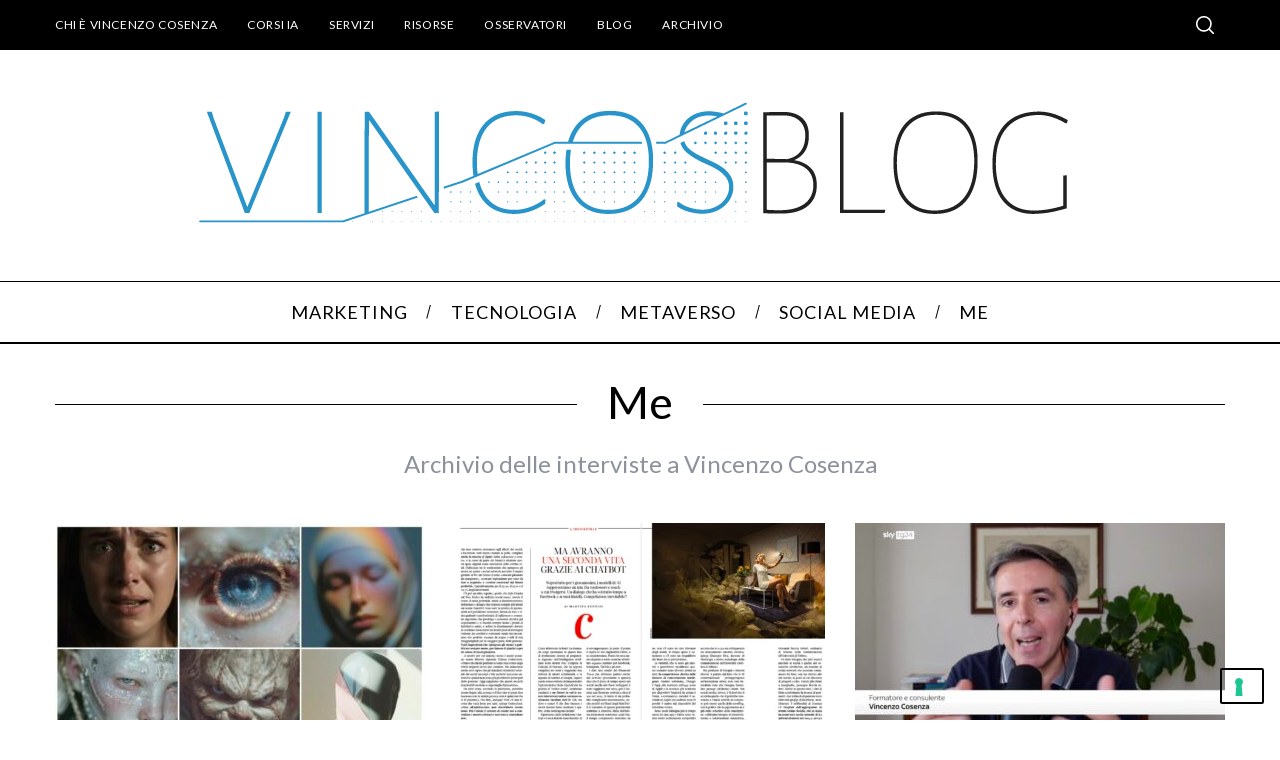

--- FILE ---
content_type: text/html; charset=UTF-8
request_url: https://vincos.it/category/me/
body_size: 17907
content:
<!doctype html>
<html lang="it-IT">
<head>
    <meta charset="UTF-8">
    <meta name="viewport" content="width=device-width, minimum-scale=1">
    <meta name="theme-color" content="#000000">
    <link rel="profile" href="https://gmpg.org/xfn/11">
    <meta name='robots' content='index, follow, max-image-preview:large, max-snippet:-1, max-video-preview:-1' />
<!-- Google tag (gtag.js) Consent Mode dataLayer added by Site Kit -->
<script id='google_gtagjs-js-consent-mode-data-layer'>
window.dataLayer = window.dataLayer || [];function gtag(){dataLayer.push(arguments);}
gtag('consent', 'default', {"ad_personalization":"denied","ad_storage":"denied","ad_user_data":"denied","analytics_storage":"denied","functionality_storage":"denied","security_storage":"denied","personalization_storage":"denied","region":["AT","BE","BG","CH","CY","CZ","DE","DK","EE","ES","FI","FR","GB","GR","HR","HU","IE","IS","IT","LI","LT","LU","LV","MT","NL","NO","PL","PT","RO","SE","SI","SK"],"wait_for_update":500});
window._googlesitekitConsentCategoryMap = {"statistics":["analytics_storage"],"marketing":["ad_storage","ad_user_data","ad_personalization"],"functional":["functionality_storage","security_storage"],"preferences":["personalization_storage"]};
window._googlesitekitConsents = {"ad_personalization":"denied","ad_storage":"denied","ad_user_data":"denied","analytics_storage":"denied","functionality_storage":"denied","security_storage":"denied","personalization_storage":"denied","region":["AT","BE","BG","CH","CY","CZ","DE","DK","EE","ES","FI","FR","GB","GR","HR","HU","IE","IS","IT","LI","LT","LU","LV","MT","NL","NO","PL","PT","RO","SE","SI","SK"],"wait_for_update":500}</script>
<!-- End Google tag (gtag.js) Consent Mode dataLayer added by Site Kit -->
			
	<!-- This site is optimized with the Yoast SEO plugin v25.8 - https://yoast.com/wordpress/plugins/seo/ -->
	<title>Me Archivi - Vincos di Vincenzo Cosenza</title>
	<meta name="description" content="Archivio delle interviste a Vincenzo Cosenza" />
	<link rel="canonical" href="https://vincos.it/category/me/" />
	<link rel="next" href="https://vincos.it/category/me/page/2/" />
	<meta property="og:locale" content="it_IT" />
	<meta property="og:type" content="article" />
	<meta property="og:title" content="Me Archivi - Vincos di Vincenzo Cosenza" />
	<meta property="og:description" content="Archivio delle interviste a Vincenzo Cosenza" />
	<meta property="og:url" content="https://vincos.it/category/me/" />
	<meta property="og:site_name" content="Vincos di Vincenzo Cosenza" />
	<meta name="twitter:card" content="summary_large_image" />
	<meta name="twitter:site" content="@vincos" />
	<script type="application/ld+json" class="yoast-schema-graph">{"@context":"https://schema.org","@graph":[{"@type":"CollectionPage","@id":"https://vincos.it/category/me/","url":"https://vincos.it/category/me/","name":"Me Archivi - Vincos di Vincenzo Cosenza","isPartOf":{"@id":"https://vincos.it/#website"},"primaryImageOfPage":{"@id":"https://vincos.it/category/me/#primaryimage"},"image":{"@id":"https://vincos.it/category/me/#primaryimage"},"thumbnailUrl":"https://vincos.it/wp-content/uploads/2026/01/vincos-instagram-best-2025.jpg","description":"Archivio delle interviste a Vincenzo Cosenza","breadcrumb":{"@id":"https://vincos.it/category/me/#breadcrumb"},"inLanguage":"it-IT"},{"@type":"ImageObject","inLanguage":"it-IT","@id":"https://vincos.it/category/me/#primaryimage","url":"https://vincos.it/wp-content/uploads/2026/01/vincos-instagram-best-2025.jpg","contentUrl":"https://vincos.it/wp-content/uploads/2026/01/vincos-instagram-best-2025.jpg","width":922,"height":924,"caption":"top instagram vincos 2025"},{"@type":"BreadcrumbList","@id":"https://vincos.it/category/me/#breadcrumb","itemListElement":[{"@type":"ListItem","position":1,"name":"Home","item":"https://vincos.it/"},{"@type":"ListItem","position":2,"name":"Me"}]},{"@type":"WebSite","@id":"https://vincos.it/#website","url":"https://vincos.it/","name":"Vincos di Vincenzo Cosenza","description":"","publisher":{"@id":"https://vincos.it/#/schema/person/794725c69d69247b8068bc28362a90b3"},"potentialAction":[{"@type":"SearchAction","target":{"@type":"EntryPoint","urlTemplate":"https://vincos.it/?s={search_term_string}"},"query-input":{"@type":"PropertyValueSpecification","valueRequired":true,"valueName":"search_term_string"}}],"inLanguage":"it-IT"},{"@type":["Person","Organization"],"@id":"https://vincos.it/#/schema/person/794725c69d69247b8068bc28362a90b3","name":"Vincenzo Cosenza","image":{"@type":"ImageObject","inLanguage":"it-IT","@id":"https://vincos.it/#/schema/person/image/","url":"https://vincos.it/wp-content/uploads/2022/03/vincenzo-cosenza-2020.jpg","contentUrl":"https://vincos.it/wp-content/uploads/2022/03/vincenzo-cosenza-2020.jpg","width":800,"height":829,"caption":"Vincenzo Cosenza"},"logo":{"@id":"https://vincos.it/#/schema/person/image/"},"description":"https://www.vincos.it/about-2/","sameAs":["http://www.facebook.com/profile.php?id=550086503","https://www.facebook.com/vincospage","https://www.instagram.com/vincos/","https://www.linkedin.com/in/vincos/","https://x.com/https://twitter.com/vincos","https://www.youtube.com/c/vincenzocosenza"]}]}</script>
	<!-- / Yoast SEO plugin. -->


<link rel='dns-prefetch' href='//fonts.googleapis.com' />
<link rel='dns-prefetch' href='//www.googletagmanager.com' />
<link rel='preconnect' href='https://fonts.gstatic.com' crossorigin />
<link rel="alternate" type="application/rss+xml" title="Vincos di Vincenzo Cosenza &raquo; Feed" href="https://vincos.it/feed/" />
<link rel="alternate" type="application/rss+xml" title="Vincos di Vincenzo Cosenza &raquo; Feed dei commenti" href="https://vincos.it/comments/feed/" />
<link rel="alternate" type="application/rss+xml" title="Vincos di Vincenzo Cosenza &raquo; Me Feed della categoria" href="https://vincos.it/category/me/feed/" />
<style id='wp-img-auto-sizes-contain-inline-css' type='text/css'>
img:is([sizes=auto i],[sizes^="auto," i]){contain-intrinsic-size:3000px 1500px}
/*# sourceURL=wp-img-auto-sizes-contain-inline-css */
</style>
<style id='wp-emoji-styles-inline-css' type='text/css'>

	img.wp-smiley, img.emoji {
		display: inline !important;
		border: none !important;
		box-shadow: none !important;
		height: 1em !important;
		width: 1em !important;
		margin: 0 0.07em !important;
		vertical-align: -0.1em !important;
		background: none !important;
		padding: 0 !important;
	}
/*# sourceURL=wp-emoji-styles-inline-css */
</style>
<style id='wp-block-library-inline-css' type='text/css'>
:root{--wp-block-synced-color:#7a00df;--wp-block-synced-color--rgb:122,0,223;--wp-bound-block-color:var(--wp-block-synced-color);--wp-editor-canvas-background:#ddd;--wp-admin-theme-color:#007cba;--wp-admin-theme-color--rgb:0,124,186;--wp-admin-theme-color-darker-10:#006ba1;--wp-admin-theme-color-darker-10--rgb:0,107,160.5;--wp-admin-theme-color-darker-20:#005a87;--wp-admin-theme-color-darker-20--rgb:0,90,135;--wp-admin-border-width-focus:2px}@media (min-resolution:192dpi){:root{--wp-admin-border-width-focus:1.5px}}.wp-element-button{cursor:pointer}:root .has-very-light-gray-background-color{background-color:#eee}:root .has-very-dark-gray-background-color{background-color:#313131}:root .has-very-light-gray-color{color:#eee}:root .has-very-dark-gray-color{color:#313131}:root .has-vivid-green-cyan-to-vivid-cyan-blue-gradient-background{background:linear-gradient(135deg,#00d084,#0693e3)}:root .has-purple-crush-gradient-background{background:linear-gradient(135deg,#34e2e4,#4721fb 50%,#ab1dfe)}:root .has-hazy-dawn-gradient-background{background:linear-gradient(135deg,#faaca8,#dad0ec)}:root .has-subdued-olive-gradient-background{background:linear-gradient(135deg,#fafae1,#67a671)}:root .has-atomic-cream-gradient-background{background:linear-gradient(135deg,#fdd79a,#004a59)}:root .has-nightshade-gradient-background{background:linear-gradient(135deg,#330968,#31cdcf)}:root .has-midnight-gradient-background{background:linear-gradient(135deg,#020381,#2874fc)}:root{--wp--preset--font-size--normal:16px;--wp--preset--font-size--huge:42px}.has-regular-font-size{font-size:1em}.has-larger-font-size{font-size:2.625em}.has-normal-font-size{font-size:var(--wp--preset--font-size--normal)}.has-huge-font-size{font-size:var(--wp--preset--font-size--huge)}.has-text-align-center{text-align:center}.has-text-align-left{text-align:left}.has-text-align-right{text-align:right}.has-fit-text{white-space:nowrap!important}#end-resizable-editor-section{display:none}.aligncenter{clear:both}.items-justified-left{justify-content:flex-start}.items-justified-center{justify-content:center}.items-justified-right{justify-content:flex-end}.items-justified-space-between{justify-content:space-between}.screen-reader-text{border:0;clip-path:inset(50%);height:1px;margin:-1px;overflow:hidden;padding:0;position:absolute;width:1px;word-wrap:normal!important}.screen-reader-text:focus{background-color:#ddd;clip-path:none;color:#444;display:block;font-size:1em;height:auto;left:5px;line-height:normal;padding:15px 23px 14px;text-decoration:none;top:5px;width:auto;z-index:100000}html :where(.has-border-color){border-style:solid}html :where([style*=border-top-color]){border-top-style:solid}html :where([style*=border-right-color]){border-right-style:solid}html :where([style*=border-bottom-color]){border-bottom-style:solid}html :where([style*=border-left-color]){border-left-style:solid}html :where([style*=border-width]){border-style:solid}html :where([style*=border-top-width]){border-top-style:solid}html :where([style*=border-right-width]){border-right-style:solid}html :where([style*=border-bottom-width]){border-bottom-style:solid}html :where([style*=border-left-width]){border-left-style:solid}html :where(img[class*=wp-image-]){height:auto;max-width:100%}:where(figure){margin:0 0 1em}html :where(.is-position-sticky){--wp-admin--admin-bar--position-offset:var(--wp-admin--admin-bar--height,0px)}@media screen and (max-width:600px){html :where(.is-position-sticky){--wp-admin--admin-bar--position-offset:0px}}

/*# sourceURL=wp-block-library-inline-css */
</style><style id='global-styles-inline-css' type='text/css'>
:root{--wp--preset--aspect-ratio--square: 1;--wp--preset--aspect-ratio--4-3: 4/3;--wp--preset--aspect-ratio--3-4: 3/4;--wp--preset--aspect-ratio--3-2: 3/2;--wp--preset--aspect-ratio--2-3: 2/3;--wp--preset--aspect-ratio--16-9: 16/9;--wp--preset--aspect-ratio--9-16: 9/16;--wp--preset--color--black: #000000;--wp--preset--color--cyan-bluish-gray: #abb8c3;--wp--preset--color--white: #ffffff;--wp--preset--color--pale-pink: #f78da7;--wp--preset--color--vivid-red: #cf2e2e;--wp--preset--color--luminous-vivid-orange: #ff6900;--wp--preset--color--luminous-vivid-amber: #fcb900;--wp--preset--color--light-green-cyan: #7bdcb5;--wp--preset--color--vivid-green-cyan: #00d084;--wp--preset--color--pale-cyan-blue: #8ed1fc;--wp--preset--color--vivid-cyan-blue: #0693e3;--wp--preset--color--vivid-purple: #9b51e0;--wp--preset--gradient--vivid-cyan-blue-to-vivid-purple: linear-gradient(135deg,rgb(6,147,227) 0%,rgb(155,81,224) 100%);--wp--preset--gradient--light-green-cyan-to-vivid-green-cyan: linear-gradient(135deg,rgb(122,220,180) 0%,rgb(0,208,130) 100%);--wp--preset--gradient--luminous-vivid-amber-to-luminous-vivid-orange: linear-gradient(135deg,rgb(252,185,0) 0%,rgb(255,105,0) 100%);--wp--preset--gradient--luminous-vivid-orange-to-vivid-red: linear-gradient(135deg,rgb(255,105,0) 0%,rgb(207,46,46) 100%);--wp--preset--gradient--very-light-gray-to-cyan-bluish-gray: linear-gradient(135deg,rgb(238,238,238) 0%,rgb(169,184,195) 100%);--wp--preset--gradient--cool-to-warm-spectrum: linear-gradient(135deg,rgb(74,234,220) 0%,rgb(151,120,209) 20%,rgb(207,42,186) 40%,rgb(238,44,130) 60%,rgb(251,105,98) 80%,rgb(254,248,76) 100%);--wp--preset--gradient--blush-light-purple: linear-gradient(135deg,rgb(255,206,236) 0%,rgb(152,150,240) 100%);--wp--preset--gradient--blush-bordeaux: linear-gradient(135deg,rgb(254,205,165) 0%,rgb(254,45,45) 50%,rgb(107,0,62) 100%);--wp--preset--gradient--luminous-dusk: linear-gradient(135deg,rgb(255,203,112) 0%,rgb(199,81,192) 50%,rgb(65,88,208) 100%);--wp--preset--gradient--pale-ocean: linear-gradient(135deg,rgb(255,245,203) 0%,rgb(182,227,212) 50%,rgb(51,167,181) 100%);--wp--preset--gradient--electric-grass: linear-gradient(135deg,rgb(202,248,128) 0%,rgb(113,206,126) 100%);--wp--preset--gradient--midnight: linear-gradient(135deg,rgb(2,3,129) 0%,rgb(40,116,252) 100%);--wp--preset--font-size--small: 13px;--wp--preset--font-size--medium: 20px;--wp--preset--font-size--large: 36px;--wp--preset--font-size--x-large: 42px;--wp--preset--spacing--20: 0.44rem;--wp--preset--spacing--30: 0.67rem;--wp--preset--spacing--40: 1rem;--wp--preset--spacing--50: 1.5rem;--wp--preset--spacing--60: 2.25rem;--wp--preset--spacing--70: 3.38rem;--wp--preset--spacing--80: 5.06rem;--wp--preset--shadow--natural: 6px 6px 9px rgba(0, 0, 0, 0.2);--wp--preset--shadow--deep: 12px 12px 50px rgba(0, 0, 0, 0.4);--wp--preset--shadow--sharp: 6px 6px 0px rgba(0, 0, 0, 0.2);--wp--preset--shadow--outlined: 6px 6px 0px -3px rgb(255, 255, 255), 6px 6px rgb(0, 0, 0);--wp--preset--shadow--crisp: 6px 6px 0px rgb(0, 0, 0);}:where(.is-layout-flex){gap: 0.5em;}:where(.is-layout-grid){gap: 0.5em;}body .is-layout-flex{display: flex;}.is-layout-flex{flex-wrap: wrap;align-items: center;}.is-layout-flex > :is(*, div){margin: 0;}body .is-layout-grid{display: grid;}.is-layout-grid > :is(*, div){margin: 0;}:where(.wp-block-columns.is-layout-flex){gap: 2em;}:where(.wp-block-columns.is-layout-grid){gap: 2em;}:where(.wp-block-post-template.is-layout-flex){gap: 1.25em;}:where(.wp-block-post-template.is-layout-grid){gap: 1.25em;}.has-black-color{color: var(--wp--preset--color--black) !important;}.has-cyan-bluish-gray-color{color: var(--wp--preset--color--cyan-bluish-gray) !important;}.has-white-color{color: var(--wp--preset--color--white) !important;}.has-pale-pink-color{color: var(--wp--preset--color--pale-pink) !important;}.has-vivid-red-color{color: var(--wp--preset--color--vivid-red) !important;}.has-luminous-vivid-orange-color{color: var(--wp--preset--color--luminous-vivid-orange) !important;}.has-luminous-vivid-amber-color{color: var(--wp--preset--color--luminous-vivid-amber) !important;}.has-light-green-cyan-color{color: var(--wp--preset--color--light-green-cyan) !important;}.has-vivid-green-cyan-color{color: var(--wp--preset--color--vivid-green-cyan) !important;}.has-pale-cyan-blue-color{color: var(--wp--preset--color--pale-cyan-blue) !important;}.has-vivid-cyan-blue-color{color: var(--wp--preset--color--vivid-cyan-blue) !important;}.has-vivid-purple-color{color: var(--wp--preset--color--vivid-purple) !important;}.has-black-background-color{background-color: var(--wp--preset--color--black) !important;}.has-cyan-bluish-gray-background-color{background-color: var(--wp--preset--color--cyan-bluish-gray) !important;}.has-white-background-color{background-color: var(--wp--preset--color--white) !important;}.has-pale-pink-background-color{background-color: var(--wp--preset--color--pale-pink) !important;}.has-vivid-red-background-color{background-color: var(--wp--preset--color--vivid-red) !important;}.has-luminous-vivid-orange-background-color{background-color: var(--wp--preset--color--luminous-vivid-orange) !important;}.has-luminous-vivid-amber-background-color{background-color: var(--wp--preset--color--luminous-vivid-amber) !important;}.has-light-green-cyan-background-color{background-color: var(--wp--preset--color--light-green-cyan) !important;}.has-vivid-green-cyan-background-color{background-color: var(--wp--preset--color--vivid-green-cyan) !important;}.has-pale-cyan-blue-background-color{background-color: var(--wp--preset--color--pale-cyan-blue) !important;}.has-vivid-cyan-blue-background-color{background-color: var(--wp--preset--color--vivid-cyan-blue) !important;}.has-vivid-purple-background-color{background-color: var(--wp--preset--color--vivid-purple) !important;}.has-black-border-color{border-color: var(--wp--preset--color--black) !important;}.has-cyan-bluish-gray-border-color{border-color: var(--wp--preset--color--cyan-bluish-gray) !important;}.has-white-border-color{border-color: var(--wp--preset--color--white) !important;}.has-pale-pink-border-color{border-color: var(--wp--preset--color--pale-pink) !important;}.has-vivid-red-border-color{border-color: var(--wp--preset--color--vivid-red) !important;}.has-luminous-vivid-orange-border-color{border-color: var(--wp--preset--color--luminous-vivid-orange) !important;}.has-luminous-vivid-amber-border-color{border-color: var(--wp--preset--color--luminous-vivid-amber) !important;}.has-light-green-cyan-border-color{border-color: var(--wp--preset--color--light-green-cyan) !important;}.has-vivid-green-cyan-border-color{border-color: var(--wp--preset--color--vivid-green-cyan) !important;}.has-pale-cyan-blue-border-color{border-color: var(--wp--preset--color--pale-cyan-blue) !important;}.has-vivid-cyan-blue-border-color{border-color: var(--wp--preset--color--vivid-cyan-blue) !important;}.has-vivid-purple-border-color{border-color: var(--wp--preset--color--vivid-purple) !important;}.has-vivid-cyan-blue-to-vivid-purple-gradient-background{background: var(--wp--preset--gradient--vivid-cyan-blue-to-vivid-purple) !important;}.has-light-green-cyan-to-vivid-green-cyan-gradient-background{background: var(--wp--preset--gradient--light-green-cyan-to-vivid-green-cyan) !important;}.has-luminous-vivid-amber-to-luminous-vivid-orange-gradient-background{background: var(--wp--preset--gradient--luminous-vivid-amber-to-luminous-vivid-orange) !important;}.has-luminous-vivid-orange-to-vivid-red-gradient-background{background: var(--wp--preset--gradient--luminous-vivid-orange-to-vivid-red) !important;}.has-very-light-gray-to-cyan-bluish-gray-gradient-background{background: var(--wp--preset--gradient--very-light-gray-to-cyan-bluish-gray) !important;}.has-cool-to-warm-spectrum-gradient-background{background: var(--wp--preset--gradient--cool-to-warm-spectrum) !important;}.has-blush-light-purple-gradient-background{background: var(--wp--preset--gradient--blush-light-purple) !important;}.has-blush-bordeaux-gradient-background{background: var(--wp--preset--gradient--blush-bordeaux) !important;}.has-luminous-dusk-gradient-background{background: var(--wp--preset--gradient--luminous-dusk) !important;}.has-pale-ocean-gradient-background{background: var(--wp--preset--gradient--pale-ocean) !important;}.has-electric-grass-gradient-background{background: var(--wp--preset--gradient--electric-grass) !important;}.has-midnight-gradient-background{background: var(--wp--preset--gradient--midnight) !important;}.has-small-font-size{font-size: var(--wp--preset--font-size--small) !important;}.has-medium-font-size{font-size: var(--wp--preset--font-size--medium) !important;}.has-large-font-size{font-size: var(--wp--preset--font-size--large) !important;}.has-x-large-font-size{font-size: var(--wp--preset--font-size--x-large) !important;}
/*# sourceURL=global-styles-inline-css */
</style>

<style id='classic-theme-styles-inline-css' type='text/css'>
/*! This file is auto-generated */
.wp-block-button__link{color:#fff;background-color:#32373c;border-radius:9999px;box-shadow:none;text-decoration:none;padding:calc(.667em + 2px) calc(1.333em + 2px);font-size:1.125em}.wp-block-file__button{background:#32373c;color:#fff;text-decoration:none}
/*# sourceURL=/wp-includes/css/classic-themes.min.css */
</style>
<link rel='stylesheet' id='responsive-lightbox-prettyphoto-css' href='https://vincos.it/wp-content/plugins/responsive-lightbox/assets/prettyphoto/prettyPhoto.min.css?ver=3.1.6' type='text/css' media='all' />
<link rel='stylesheet' id='extendify-utility-styles-css' href='https://vincos.it/wp-content/plugins/extendify/public/build/utility-minimum.css?ver=a602c901433c3909e66eb3c2dd64a79f' type='text/css' media='all' />
<link rel='stylesheet' id='main-style-css' href='https://vincos.it/wp-content/themes/simplemag/style.css?ver=5.5' type='text/css' media='all' />
<link rel="preload" as="style" href="https://fonts.googleapis.com/css?family=Lato:400&#038;display=swap&#038;ver=1739858777" /><link rel="stylesheet" href="https://fonts.googleapis.com/css?family=Lato:400&#038;display=swap&#038;ver=1739858777" media="print" onload="this.media='all'"><noscript><link rel="stylesheet" href="https://fonts.googleapis.com/css?family=Lato:400&#038;display=swap&#038;ver=1739858777" /></noscript><style id='simplemag-inline-css-inline-css' type='text/css'>
:root { --site-background: #fff; --site-color: #444; --hp-sections-space: 100px; } .site-header .site-branding { max-width: 908px; } .main-menu .sub-links .active-link, .main-menu .mega-menu-item:hover .item-title a, .main-menu > ul > .sub-menu-columns > .sub-menu > .sub-links > li > a { color: #3399cc; } .main-menu .sub-menu-two-columns > .sub-menu > .sub-links li a:after { background-color: #3399cc; } .main-menu .posts-loading:after { border-top-color: #3399cc; border-bottom-color: #3399cc; } .main-menu > ul > .link-arrow > a > span:after { border-color: transparent transparent #3399cc; } .main-menu > ul > li > .sub-menu { border-top-color: #3399cc; } .sidebar .widget { border-bottom-color: #000; } .footer-sidebar .widget_rss li:after, .footer-sidebar .widget_pages li:after, .footer-sidebar .widget_nav_menu li:after, .footer-sidebar .widget_categories ul li:after, .footer-sidebar .widget_recent_entries li:after, .footer-sidebar .widget_recent_comments li:after, .widget_nav_menu li:not(:last-of-type):after { background-color: #585b61; } .entry-title, .section-title { text-transform: none; } @media only screen and (min-width: 960px) { .gallery-carousel__image img { height: 580px; } } .global-sliders .entry-title, .full-width-image .title, .full-width-video .title {font-size: 18px;} @media screen and (min-width: 300px) { .global-sliders .entry-title, .full-width-image .title, .full-width-video .title { font-size: calc(18px + (42 - 18) * ((100vw - 300px) / (1600 - 300))); } } @media screen and (min-width: 1600px) { .global-sliders .entry-title, .full-width-image .title, .full-width-video .title {font-size: 42px;} }.section-title .title {font-size: 22px;} @media screen and (min-width: 300px) { .section-title .title { font-size: calc(22px + (42 - 22) * ((100vw - 300px) / (1600 - 300))); } } @media screen and (min-width: 1600px) { .section-title .title {font-size: 42px;} }.page-title .entry-title {font-size: 24px;} @media screen and (min-width: 300px) { .page-title .entry-title { font-size: calc(24px + (52 - 24) * ((100vw - 300px) / (1600 - 300))); } } @media screen and (min-width: 1600px) { .page-title .entry-title {font-size: 52px;} }.entries .entry-title {font-size: 18px;} @media screen and (min-width: 300px) { .entries .entry-title { font-size: calc(18px + (24 - 18) * ((100vw - 300px) / (1600 - 300))); } } @media screen and (min-width: 1600px) { .entries .entry-title {font-size: 24px;} }/* Custom CSS */article p a { color: #2596be !important; } .message, .logged-in-as, .comment-notes { letter-spacing: 0 !important; } .main-menu .sub-menu { background-color: #000 !important; }
/*# sourceURL=simplemag-inline-css-inline-css */
</style>
<script type="text/javascript" src="https://vincos.it/wp-includes/js/jquery/jquery.min.js?ver=3.7.1" id="jquery-core-js"></script>
<script type="text/javascript" src="https://vincos.it/wp-includes/js/jquery/jquery-migrate.min.js?ver=3.4.1" id="jquery-migrate-js"></script>
<script type="text/javascript" src="https://vincos.it/wp-content/plugins/responsive-lightbox/assets/prettyphoto/jquery.prettyPhoto.min.js?ver=3.1.6" id="responsive-lightbox-prettyphoto-js"></script>
<script type="text/javascript" src="https://vincos.it/wp-includes/js/underscore.min.js?ver=1.13.7" id="underscore-js"></script>
<script type="text/javascript" src="https://vincos.it/wp-content/plugins/responsive-lightbox/assets/infinitescroll/infinite-scroll.pkgd.min.js?ver=4.0.1" id="responsive-lightbox-infinite-scroll-js"></script>
<script type="text/javascript" id="responsive-lightbox-js-before">
/* <![CDATA[ */
var rlArgs = {"script":"prettyphoto","selector":"lightbox","customEvents":"","activeGalleries":true,"animationSpeed":"normal","slideshow":false,"slideshowDelay":5000,"slideshowAutoplay":false,"opacity":"0.01","showTitle":true,"allowResize":true,"allowExpand":true,"width":1080,"height":720,"separator":"\/","theme":"pp_default","horizontalPadding":20,"hideFlash":false,"wmode":"opaque","videoAutoplay":false,"modal":false,"deeplinking":false,"overlayGallery":true,"keyboardShortcuts":true,"social":false,"woocommerce_gallery":false,"ajaxurl":"https:\/\/vincos.it\/wp-admin\/admin-ajax.php","nonce":"34927c47ab","preview":false,"postId":21248,"scriptExtension":false};

//# sourceURL=responsive-lightbox-js-before
/* ]]> */
</script>
<script type="text/javascript" src="https://vincos.it/wp-content/plugins/responsive-lightbox/js/front.js?ver=2.5.3" id="responsive-lightbox-js"></script>
<link rel="https://api.w.org/" href="https://vincos.it/wp-json/" /><link rel="alternate" title="JSON" type="application/json" href="https://vincos.it/wp-json/wp/v2/categories/387" /><meta name="generator" content="Redux 4.5.7" /><meta name="generator" content="Site Kit by Google 1.136.0" /><script type="text/javascript">
<!-- Google tag (gtag.js) -->
<script async src="https://www.googletagmanager.com/gtag/js?id=G-GG4SJLG3DM"></script>
<script>
  window.dataLayer = window.dataLayer || [];
  function gtag(){dataLayer.push(arguments);}
  gtag('js', new Date());

  gtag('config', 'G-GG4SJLG3DM');
</script>

  <script type="text/javascript">
      
  (function(m, o, n, t, e, r, _){
          m['__GetResponseAnalyticsObject'] = e;m[e] = m[e] || function() {(m[e].q = m[e].q || []).push(arguments)};
          r = o.createElement(n);_ = o.getElementsByTagName(n)[0];r.async = 1;r.src = t;r.setAttribute('crossorigin', 'use-credentials');_.parentNode .insertBefore(r, _);
      })(window, document, 'script', 'https://ga.getresponse.com/script/8001264d-f86f-4423-b311-d453967ecddc/ga.js', 'GrTracking');


  </script>
  <!-- End GetResponse Analytics -->

<!-- Meta Pixel Code -->
<script>
!function(f,b,e,v,n,t,s)
{if(f.fbq)return;n=f.fbq=function(){n.callMethod?
n.callMethod.apply(n,arguments):n.queue.push(arguments)};
if(!f._fbq)f._fbq=n;n.push=n;n.loaded=!0;n.version='2.0';
n.queue=[];t=b.createElement(e);t.async=!0;
t.src=v;s=b.getElementsByTagName(e)[0];
s.parentNode.insertBefore(t,s)}(window, document,'script',
'https://connect.facebook.net/en_US/fbevents.js');
fbq('init', '215581353797776');
fbq('track', 'PageView');
</script>
<noscript><img height="1" width="1" style="display:none"
src="https://www.facebook.com/tr?id=215581353797776&ev=PageView&noscript=1"
/></noscript>
<!-- End Meta Pixel Code -->
</script>
<!-- Nessuna versione HTML AMP disponibile per questo URL. -->
<!-- Snippet Google Tag Manager aggiunto da Site Kit -->
<script type="text/javascript">
/* <![CDATA[ */

			( function( w, d, s, l, i ) {
				w[l] = w[l] || [];
				w[l].push( {'gtm.start': new Date().getTime(), event: 'gtm.js'} );
				var f = d.getElementsByTagName( s )[0],
					j = d.createElement( s ), dl = l != 'dataLayer' ? '&l=' + l : '';
				j.async = true;
				j.src = 'https://www.googletagmanager.com/gtm.js?id=' + i + dl;
				f.parentNode.insertBefore( j, f );
			} )( window, document, 'script', 'dataLayer', 'GTM-542NHZ6R' );
			
/* ]]> */
</script>

<!-- Termina lo snippet Google Tag Manager aggiunto da Site Kit -->
<style id="ti_option-dynamic-css" title="dynamic-css" class="redux-options-output">:root{--font_titles-font-family:Lato;--font_titles-font-weight:400;--titles_size-font-size:42px;--silder_titles_size-font-size:42px;--post_item_titles_size-font-size:24px;--single_font_size-font-size:52px;--font_text-font-family:Lato;--entry_content_font-font-size:18px;--entry_content_font-line-height:28px;--main_site_color:#3399cc;--secondary_site_color:#22b2d6;--header_site_color:#ffffff;--site_top_strip_links-regular:#ffffff;--site_top_strip_links-hover:#3399cc;--slider_tint:#000;--slider_tint_strength:0.1;--slider_tint_strength_hover:0.7;--footer_color:#111111;--footer_titles:#3399cc;--footer_text:#ffffff;--footer_links-regular:#8c919b;--footer_links-hover:#3399cc;}.menu, .entry-meta, .see-more, .read-more, .read-more-link, .nav-title, .related-posts-tabs li a, #submit, .copyright{font-family:Lato;font-weight:normal;font-style:normal;}.secondary-menu > ul > li{font-size:12px;}.main-menu > ul > li{font-size:18px;}.top-strip, .secondary-menu .sub-menu, .top-strip .search-form input[type="text"], .top-strip .social li ul{background-color:#000;}.top-strip{border-bottom:0px solid #000;}.top-strip .social li a{color:#8c919b;}.main-menu{background-color:#fff;}.main-menu > ul > li{color:#000;}.main-menu > ul > li:hover{color:#333;}.main-menu > ul > li > a:before{background-color:#eee;}.main-menu{border-top:1px solid #000;}.main-menu{border-bottom:2px solid #000;}.main-menu .sub-menu{background-color:#494949;}.main-menu .sub-menu li, .mega-menu-posts .item-title{color:#ffffff;}.main-menu .sub-menu li:hover, .mega-menu-posts .item-title:hover{color:#3399cc;}.sidebar{border-top:1px solid #000;border-bottom:1px solid #000;border-left:1px solid #000;border-right:1px solid #000;}.slide-dock{background-color:#ffffff;}.slide-dock__title, .slide-dock p{color:#000000;}.slide-dock .entry-meta a, .slide-dock .entry-title{color:#000000;}.footer-border-top, .footer-sidebar .widget-area:before, .footer-sidebar .widget{border-top:1px dotted #585b61;border-bottom:1px dotted #585b61;border-left:1px dotted #585b61;border-right:1px dotted #585b61;}.full-width-sidebar{background-color:#f8f8f8;}.full-width-sidebar, .full-width-sidebar a{color:#000;}.copyright{background-color:#000000;}.copyright, .copyright a{color:#ffffff;}.copyright{border-top:0px dotted #585b61;}</style>	<!-- IUBENDA SCRIPT -->
	<script type="text/javascript">
var _iub = _iub || [];
_iub.csConfiguration = {"askConsentAtCookiePolicyUpdate":true,"enableFadp":true,"enableLgpd":true,"enableUspr":true,"fadpApplies":true,"floatingPreferencesButtonDisplay":"bottom-right","perPurposeConsent":true,"siteId":3251589,"usprApplies":true,"whitelabel":false,"cookiePolicyId":92725516,"lang":"it", "banner":{ "acceptButtonCaptionColor":"#FFFFFF","acceptButtonColor":"#0073CE","acceptButtonDisplay":true,"backgroundColor":"#FFFFFF","closeButtonRejects":true,"customizeButtonCaptionColor":"#4D4D4D","customizeButtonColor":"#DADADA","customizeButtonDisplay":true,"explicitWithdrawal":true,"listPurposes":true,"position":"float-top-center","rejectButtonCaptionColor":"#FFFFFF","rejectButtonColor":"#0073CE","rejectButtonDisplay":true,"showPurposesToggles":true,"textColor":"#000000" }};
</script>
<script type="text/javascript" src="https://cs.iubenda.com/autoblocking/3251589.js"></script>
<script type="text/javascript" src="//cdn.iubenda.com/cs/gpp/stub.js"></script>
<script type="text/javascript" src="//cdn.iubenda.com/cs/iubenda_cs.js" charset="UTF-8" async></script>
	
	<!-- Google tag (gtag.js) -->
<script async src="https://www.googletagmanager.com/gtag/js?id=G-GG4SJLG3DM"></script>
<script>
  window.dataLayer = window.dataLayer || [];
  function gtag(){dataLayer.push(arguments);}
  gtag('js', new Date());

  gtag('config', 'G-GG4SJLG3DM');
</script>
	
	<!-- GetResponse Analytics -->
  <script type="text/javascript">
      
  (function(m, o, n, t, e, r, _){
          m['__GetResponseAnalyticsObject'] = e;m[e] = m[e] || function() {(m[e].q = m[e].q || []).push(arguments)};
          r = o.createElement(n);_ = o.getElementsByTagName(n)[0];r.async = 1;r.src = t;r.setAttribute('crossorigin', 'use-credentials');_.parentNode .insertBefore(r, _);
      })(window, document, 'script', 'https://ga.getresponse.com/script/8001264d-f86f-4423-b311-d453967ecddc/ga.js', 'GrTracking');


  </script>
  <!-- End GetResponse Analytics -->
	
</head>

<body data-rsssl=1 class="archive category category-me category-387 wp-embed-responsive wp-theme-simplemag simplemag-5-5 ltr layout-full">
		<!-- Snippet Google Tag Manager (noscript) aggiunto da Site Kit -->
		<noscript>
			<iframe src="https://www.googletagmanager.com/ns.html?id=GTM-542NHZ6R" height="0" width="0" style="display:none;visibility:hidden"></iframe>
		</noscript>
		<!-- Termina lo snippet Google Tag Manager (noscript) aggiunto da Site Kit -->
		
    <section class="no-print top-strip">

        
        <div class="wrapper">

            <div id="mobile-menu-reveal" class="icon-button mobile-menu-reveal"><i class="hamburger-icon"></i></div>

            
            
        <nav class="secondary-menu" role="navigation" aria-label="Secondary Menu"><ul id="secondary_menu" class="menu"><li id="menu-item-9813" class="menu-item menu-item-type-post_type menu-item-object-page menu-item-9813"><a href="https://vincos.it/about-2/">Chi è Vincenzo Cosenza</a></li>
<li id="menu-item-18558" class="menu-item menu-item-type-post_type menu-item-object-page menu-item-has-children menu-item-18558"><a href="https://vincos.it/corsi-di-formazione/">Corsi IA</a>
<ul class="sub-menu">
	<li id="menu-item-18561" class="menu-item menu-item-type-post_type menu-item-object-page menu-item-18561"><a href="https://vincos.it/corsi-di-formazione/marketing-aumentato-intelligenza-artificiale/">Masterclass: Marketing Aumentato &#038; Intelligenza Artificiale</a></li>
	<li id="menu-item-18559" class="menu-item menu-item-type-post_type menu-item-object-page menu-item-18559"><a href="https://vincos.it/corsi-di-formazione/corso-chatgpt-per-marketer/">Corso ChatGPT &#038; C. (per marketer e non)</a></li>
	<li id="menu-item-20469" class="menu-item menu-item-type-post_type menu-item-object-page menu-item-20469"><a href="https://vincos.it/corsi-di-formazione/creare-immagini-con-lintelligenza-artificiale/">Creare immagini con l’Intelligenza Artificiale</a></li>
	<li id="menu-item-18560" class="menu-item menu-item-type-post_type menu-item-object-page menu-item-18560"><a href="https://vincos.it/corsi-di-formazione/corso-midjourney-per-creativi-e-marketer/">Corso Midjourney per creativi e marketer</a></li>
	<li id="menu-item-20470" class="menu-item menu-item-type-post_type menu-item-object-page menu-item-20470"><a href="https://vincos.it/corsi-di-formazione/creare-video-con-lintelligenza-artificiale/">Creare video con l’Intelligenza Artificiale</a></li>
	<li id="menu-item-20471" class="menu-item menu-item-type-post_type menu-item-object-page menu-item-20471"><a href="https://vincos.it/corsi-di-formazione/intelligenza-artificiale-generativa-per-creativi/">Corso Intelligenza Artificiale Generativa per Creativi</a></li>
	<li id="menu-item-20763" class="menu-item menu-item-type-post_type menu-item-object-page menu-item-20763"><a href="https://vincos.it/corsi-di-formazione/corso-agenti-ia/">Corso Automazioni e Agenti di Intelligenza Artificiale</a></li>
</ul>
</li>
<li id="menu-item-16790" class="menu-item menu-item-type-post_type menu-item-object-page menu-item-16790"><a href="https://vincos.it/servizi/">Servizi</a></li>
<li id="menu-item-17232" class="menu-item menu-item-type-post_type menu-item-object-page menu-item-17232"><a href="https://vincos.it/risorse/">Risorse</a></li>
<li id="menu-item-17235" class="menu-item menu-item-type-post_type menu-item-object-page menu-item-has-children menu-item-17235"><a href="https://vincos.it/osservatori/">Osservatori</a>
<ul class="sub-menu">
	<li id="menu-item-17236" class="menu-item menu-item-type-post_type menu-item-object-page menu-item-17236"><a href="https://vincos.it/osservatorio-metaverso/">Osservatorio Metaverso</a></li>
	<li id="menu-item-9822" class="menu-item menu-item-type-post_type menu-item-object-page menu-item-9822"><a href="https://vincos.it/osservatorio-facebook/">Osservatorio Social Media</a></li>
	<li id="menu-item-9821" class="menu-item menu-item-type-post_type menu-item-object-page menu-item-9821"><a href="https://vincos.it/world-map-of-social-networks/">World Map of Social Networks</a></li>
	<li id="menu-item-9952" class="menu-item menu-item-type-post_type menu-item-object-page menu-item-9952"><a href="https://vincos.it/social-media-statistics/">Social Media Statistics</a></li>
</ul>
</li>
<li id="menu-item-20842" class="menu-item menu-item-type-post_type menu-item-object-page current_page_parent menu-item-20842"><a href="https://vincos.it/blog/">Blog</a></li>
<li id="menu-item-15375" class="menu-item menu-item-type-post_type menu-item-object-page menu-item-15375"><a href="https://vincos.it/archivio/">Archivio</a></li>
</ul></nav>
            
                <div class="right-side">

                    
                    <div id="search-reveal" class="icon-button search-reveal"><svg class="sm-svg-icon icon-search" width="18" height="18" aria-hidden="true" role="img" xmlns="http://www.w3.org/2000/svg" viewBox="0 0 24 24"><path d="M0 10.498c0 5.786 4.711 10.498 10.497 10.498 2.514 0 4.819-.882 6.627-2.362l8.364 8.365L27 25.489l-8.366-8.365a10.4189 10.4189 0 0 0 2.361-6.626C20.995 4.712 16.284 0 10.497 0 4.711 0 0 4.712 0 10.498zm2.099 0c0-4.65 3.748-8.398 8.398-8.398 4.651 0 8.398 3.748 8.398 8.398 0 4.651-3.747 8.398-8.398 8.398-4.65 0-8.398-3.747-8.398-8.398z"></path></svg></div>
                    
                </div>

            
        </div><!-- .wrapper -->

    </section><!-- .top-strip -->



        <header id="masthead" class="site-header" role="banner" class="clearfix">
        <div id="branding" class="anmtd">
            <div class="wrapper">
            
<div class="header-row header-default">
    <a href="https://vincos.it" class="site-branding" rel="home"><img class="site-logo" src="https://vincos.it/wp-content/uploads/2017/02/vincosblog_2017_logo1.png" alt="Vincos di Vincenzo Cosenza - " width="908" height="171" /></a>
    </div><!-- .header-default -->            </div><!-- .wrapper -->
        </div><!-- #branding -->
    </header><!-- #masthead -->
    
    
    
        <nav class="no-print anmtd main-menu" role="navigation" aria-label="Main Menu"><ul id="main_menu" class="menu"><li id="menu-item-9825" class="menu-item menu-item-type-taxonomy menu-item-object-category"><a href="https://vincos.it/category/marketing/"><span>Marketing</span></a><div class="sub-menu"><div class="sub-posts"><div class="mega-menu-container"><div class="mega-menu-posts">
                                        <div class="mega-menu-item">
                                            <figure>
                                                <a href="https://vincos.it/2026/01/19/marketing-e-intelligenza-artificiale-stefano-puntoni/"><img src="https://vincos.it/wp-content/uploads/2026/01/Stefano-Puntoni-370x247.jpg" alt="L&#8217;intelligenza artificiale entra in azienda: conversazione con Stefano Puntoni" width="370" height="247" /></a>
                                            </figure>
                                            <div class="item-title">
                                                <a href="https://vincos.it/2026/01/19/marketing-e-intelligenza-artificiale-stefano-puntoni/">L&#8217;intelligenza artificiale entra in azienda: conversazione con Stefano Puntoni</a>
                                            </div>
                                        </div>
                                        <div class="mega-menu-item">
                                            <figure>
                                                <a href="https://vincos.it/2025/09/10/genai-impatto-sul-lavoro-e-sulle-competenze/"><img src="https://vincos.it/wp-content/uploads/2025/09/COMPETENZE-IA-370x247.png" alt="GenAI: impatto sul lavoro e sulle competenze" width="370" height="247" /></a>
                                            </figure>
                                            <div class="item-title">
                                                <a href="https://vincos.it/2025/09/10/genai-impatto-sul-lavoro-e-sulle-competenze/">GenAI: impatto sul lavoro e sulle competenze</a>
                                            </div>
                                        </div>
                                        <div class="mega-menu-item">
                                            <figure>
                                                <a href="https://vincos.it/2025/07/21/il-marketing-della-generosita-conversazione-con-raffaele-gaito/"><img src="https://vincos.it/wp-content/uploads/2025/07/gaito-370x247.png" alt="Il marketing della generosità: conversazione con Raffaele Gaito" width="370" height="247" /></a>
                                            </figure>
                                            <div class="item-title">
                                                <a href="https://vincos.it/2025/07/21/il-marketing-della-generosita-conversazione-con-raffaele-gaito/">Il marketing della generosità: conversazione con Raffaele Gaito</a>
                                            </div>
                                        </div></div></div></div></div>
</li>
<li id="menu-item-9827" class="menu-item menu-item-type-taxonomy menu-item-object-category"><a href="https://vincos.it/category/tecnologia/"><span>Tecnologia</span></a><div class="sub-menu"><div class="sub-posts"><div class="mega-menu-container"><div class="mega-menu-posts">
                                        <div class="mega-menu-item">
                                            <figure>
                                                <a href="https://vincos.it/2026/01/19/creare-slide-personalizzate-con-notebooklm/"><img src="https://vincos.it/wp-content/uploads/2026/01/slide-notebookLM-370x247.jpg" alt="Creare slide personalizzate con NotebookLM" width="370" height="247" /></a>
                                            </figure>
                                            <div class="item-title">
                                                <a href="https://vincos.it/2026/01/19/creare-slide-personalizzate-con-notebooklm/">Creare slide personalizzate con NotebookLM</a>
                                            </div>
                                        </div>
                                        <div class="mega-menu-item">
                                            <figure>
                                                <a href="https://vincos.it/2025/12/31/le-migliori-app-di-intelligenza-artificiale-del-2025/"><img src="https://vincos.it/wp-content/uploads/2026/01/migliori-IA-2025-370x247.jpg" alt="Le migliori app di intelligenza artificiale del 2025" width="370" height="247" /></a>
                                            </figure>
                                            <div class="item-title">
                                                <a href="https://vincos.it/2025/12/31/le-migliori-app-di-intelligenza-artificiale-del-2025/">Le migliori app di intelligenza artificiale del 2025</a>
                                            </div>
                                        </div>
                                        <div class="mega-menu-item">
                                            <figure>
                                                <a href="https://vincos.it/2025/12/30/come-creare-infografiche-con-lintelligenza-artificiale/"><img src="https://vincos.it/wp-content/uploads/2026/01/infografiche-IA-370x247.jpg" alt="Come creare infografiche con l&#8217;intelligenza artificiale" width="370" height="247" /></a>
                                            </figure>
                                            <div class="item-title">
                                                <a href="https://vincos.it/2025/12/30/come-creare-infografiche-con-lintelligenza-artificiale/">Come creare infografiche con l&#8217;intelligenza artificiale</a>
                                            </div>
                                        </div></div></div></div></div>
</li>
<li id="menu-item-16641" class="menu-item menu-item-type-taxonomy menu-item-object-category"><a href="https://vincos.it/category/metaverso/"><span>Metaverso</span></a><div class="sub-menu"><div class="sub-posts"><div class="mega-menu-container"><div class="mega-menu-posts">
                                        <div class="mega-menu-item">
                                            <figure>
                                                <a href="https://vincos.it/2023/06/10/vision-pro-e-la-strategia-apple-per-il-metaverso/"><img src="https://vincos.it/wp-content/uploads/2023/06/realta-estese-mercato-2023-370x247.png" alt="Vision Pro e la strategia Apple per il metaverso" width="370" height="247" /></a>
                                            </figure>
                                            <div class="item-title">
                                                <a href="https://vincos.it/2023/06/10/vision-pro-e-la-strategia-apple-per-il-metaverso/">Vision Pro e la strategia Apple per il metaverso</a>
                                            </div>
                                        </div>
                                        <div class="mega-menu-item">
                                            <figure>
                                                <a href="https://vincos.it/2023/03/17/metaverso-linternet-del-futuro-intervista-su-converserai-raiplay/"><img src="https://vincos.it/wp-content/uploads/2023/03/ConverseRAI-Vincenzo-Cosenza-Metaverso-370x247.jpg" alt="Metaverso, l&#8217;internet del futuro: intervista su ConverseRai (RaiPlay)" width="370" height="247" /></a>
                                            </figure>
                                            <div class="item-title">
                                                <a href="https://vincos.it/2023/03/17/metaverso-linternet-del-futuro-intervista-su-converserai-raiplay/">Metaverso, l&#8217;internet del futuro: intervista su ConverseRai (RaiPlay)</a>
                                            </div>
                                        </div>
                                        <div class="mega-menu-item">
                                            <figure>
                                                <a href="https://vincos.it/2022/11/19/metaverso-gli-italiani-si-dividono-in-entusiasti-ottimisti-e-scettici/"><img src="https://vincos.it/wp-content/uploads/2022/11/italiani-metaverso-conoscenza-370x247.jpg" alt="Metaverso: gli italiani si dividono in entusiasti, ottimisti e scettici" width="370" height="247" /></a>
                                            </figure>
                                            <div class="item-title">
                                                <a href="https://vincos.it/2022/11/19/metaverso-gli-italiani-si-dividono-in-entusiasti-ottimisti-e-scettici/">Metaverso: gli italiani si dividono in entusiasti, ottimisti e scettici</a>
                                            </div>
                                        </div></div></div></div></div>
</li>
<li id="menu-item-9824" class="menu-item menu-item-type-taxonomy menu-item-object-category"><a href="https://vincos.it/category/social-media/"><span>Social Media</span></a><div class="sub-menu"><div class="sub-posts"><div class="mega-menu-container"><div class="mega-menu-posts">
                                        <div class="mega-menu-item">
                                            <figure>
                                                <a href="https://vincos.it/2025/11/29/social-media-in-italia-2024-2025/"><img src="https://vincos.it/wp-content/uploads/2025/11/social-media-italia-utenti-2024-370x247.png" alt="Social Media in Italia 2024/2025: mercato saturo, ma cresce il tempo di utilizzo" width="370" height="247" /></a>
                                            </figure>
                                            <div class="item-title">
                                                <a href="https://vincos.it/2025/11/29/social-media-in-italia-2024-2025/">Social Media in Italia 2024/2025: mercato saturo, ma cresce il tempo di utilizzo</a>
                                            </div>
                                        </div>
                                        <div class="mega-menu-item">
                                            <figure>
                                                <a href="https://vincos.it/2025/09/09/musk-e-i-tecnocapitalisti-conversazione-con-stefano-feltri/"><img src="https://vincos.it/wp-content/uploads/2025/09/feltri-musk-370x247.jpg" alt="Musk e i tecnocapitalisti: conversazione con Stefano Feltri" width="370" height="247" /></a>
                                            </figure>
                                            <div class="item-title">
                                                <a href="https://vincos.it/2025/09/09/musk-e-i-tecnocapitalisti-conversazione-con-stefano-feltri/">Musk e i tecnocapitalisti: conversazione con Stefano Feltri</a>
                                            </div>
                                        </div>
                                        <div class="mega-menu-item">
                                            <figure>
                                                <a href="https://vincos.it/2024/10/10/app-di-incontri-e-intelligenza-artificiale-intervista-su-la-repubblica/"><img src="https://vincos.it/wp-content/uploads/2024/10/app_dating_Repubblica-370x247.jpeg" alt="App di incontri e intelligenza artificiale: intervista su La Repubblica" width="370" height="247" /></a>
                                            </figure>
                                            <div class="item-title">
                                                <a href="https://vincos.it/2024/10/10/app-di-incontri-e-intelligenza-artificiale-intervista-su-la-repubblica/">App di incontri e intelligenza artificiale: intervista su La Repubblica</a>
                                            </div>
                                        </div></div></div></div></div>
</li>
<li id="menu-item-9857" class="menu-item menu-item-type-taxonomy menu-item-object-category current-menu-item"><a href="https://vincos.it/category/me/"><span>Me</span></a><div class="sub-menu"><div class="sub-posts"><div class="mega-menu-container"><div class="mega-menu-posts">
                                        <div class="mega-menu-item">
                                            <figure>
                                                <a href="https://vincos.it/2026/01/04/il-meglio-del-mio-2025/"><img src="https://vincos.it/wp-content/uploads/2026/01/vincos-instagram-best-2025-370x247.jpg" alt="Il meglio del mio 2025" width="370" height="247" /></a>
                                            </figure>
                                            <div class="item-title">
                                                <a href="https://vincos.it/2026/01/04/il-meglio-del-mio-2025/">Il meglio del mio 2025</a>
                                            </div>
                                        </div>
                                        <div class="mega-menu-item">
                                            <figure>
                                                <a href="https://vincos.it/2025/12/22/social-e-chatbot-ia-intervista-su-sette/"><img src="https://vincos.it/wp-content/uploads/2025/12/sette-vincos-370x247.webp" alt="Social e Chatbot IA: intervista su Sette" width="370" height="247" /></a>
                                            </figure>
                                            <div class="item-title">
                                                <a href="https://vincos.it/2025/12/22/social-e-chatbot-ia-intervista-su-sette/">Social e Chatbot IA: intervista su Sette</a>
                                            </div>
                                        </div>
                                        <div class="mega-menu-item">
                                            <figure>
                                                <a href="https://vincos.it/2025/06/27/meta-openai-e-apple-corsa-allasi-intervista-a-sky-tg24/"><img src="https://vincos.it/wp-content/uploads/2025/06/vincenzo-cosenza-skytg24-370x247.jpg" alt="Meta, OpenAI e Apple, corsa all&#8217;ASI: intervista a Sky TG24" width="370" height="247" /></a>
                                            </figure>
                                            <div class="item-title">
                                                <a href="https://vincos.it/2025/06/27/meta-openai-e-apple-corsa-allasi-intervista-a-sky-tg24/">Meta, OpenAI e Apple, corsa all&#8217;ASI: intervista a Sky TG24</a>
                                            </div>
                                        </div></div></div></div></div>
</li>
</ul></nav>
	<section id="content" role="main" class="site-content anmtd">
    	<div class="wrapper">

		
            <header class="entry-header page-header">
                <div class="page-title title-with-sep">
                    <h1 class="entry-title">
                                                    Me
                                            </h1>
                </div>
            </header>

                        <div class="cat-description">
                <p>Archivio delle interviste a Vincenzo Cosenza</p>
            </div>
            
            
            
                    
                    
                    <div class="grids masonry-layout columns-size-3 entries">
                        
<article id="postid-21248" class="grid-4 post-21248 post type-post status-publish format-standard has-post-thumbnail hentry category-me tag-vincos-blog post-item post-odd">

    <div class="post-item-inner">

        
            
                <div class="entry-image">
            <div class="entry-image-inner">

                <a href="https://vincos.it/2026/01/04/il-meglio-del-mio-2025/" title="Il meglio del mio 2025">
                    <img width="370" height="371" src="https://vincos.it/wp-content/uploads/2026/01/vincos-instagram-best-2025-370x371.jpg" class="attachment-masonry-size size-masonry-size wp-post-image" alt="top instagram vincos 2025" />                </a>

                
                
            </div>
        </div>

        
    
            <div class="entry-details">

                <header class="entry-header">
                                        <div class="entry-meta"><time class="entry-date published" datetime="2026-01-04T10:03:08+01:00">Gennaio 4, 2026</time><time class="updated" datetime="2026-01-04T10:08:18+01:00">&lt;Gennaio 4, 2026</time></div>                    <h2 data-mh class="entry-title"><a href="https://vincos.it/2026/01/04/il-meglio-del-mio-2025/" rel="bookmark">Il meglio del mio 2025</a></h2>                            
                    </header>

                
        
    
                <footer class="entry-footer">
                    
    <div class="social-sharing" data-permalink="https://vincos.it/2026/01/04/il-meglio-del-mio-2025/">

        <a class="share-item share-facebook" href="http://www.facebook.com/sharer.php?u=https://vincos.it/2026/01/04/il-meglio-del-mio-2025/&t=Il meglio del mio 2025" target="blank">
            <svg class="sm-svg-icon icon-facebook" width="16" height="16" aria-hidden="true" role="img" focusable="false" viewBox="0 0 24 24" version="1.1" xmlns="http://www.w3.org/2000/svg" xmlns:xlink="http://www.w3.org/1999/xlink"><path d="M15.717 8.828h-2.848V6.96c0-.701.465-.865.792-.865h2.01V3.011L12.903 3C9.83 3 9.131 5.3 9.131 6.773v2.055H7.353v3.179h1.778V21h3.738v-8.993h2.522l.326-3.179z"/></svg>                    </a>

        <a class="share-item share-twitter" href="https://twitter.com/intent/tweet?original_referer=https://vincos.it/2026/01/04/il-meglio-del-mio-2025/&text=Il meglio del mio 2025&tw_p=tweetbutton&url=https://vincos.it/2026/01/04/il-meglio-del-mio-2025/" target="_blank">
            <svg class="sm-svg-icon icon-twitter" width="16" height="16" aria-hidden="true" role="img" focusable="false" viewBox="0 0 24 24" version="1.1" xmlns="http://www.w3.org/2000/svg" xmlns:xlink="http://www.w3.org/1999/xlink"><path d="M22.23,5.924c-0.736,0.326-1.527,0.547-2.357,0.646c0.847-0.508,1.498-1.312,1.804-2.27 c-0.793,0.47-1.671,0.812-2.606,0.996C18.324,4.498,17.257,4,16.077,4c-2.266,0-4.103,1.837-4.103,4.103 c0,0.322,0.036,0.635,0.106,0.935C8.67,8.867,5.647,7.234,3.623,4.751C3.27,5.357,3.067,6.062,3.067,6.814 c0,1.424,0.724,2.679,1.825,3.415c-0.673-0.021-1.305-0.206-1.859-0.513c0,0.017,0,0.034,0,0.052c0,1.988,1.414,3.647,3.292,4.023 c-0.344,0.094-0.707,0.144-1.081,0.144c-0.264,0-0.521-0.026-0.772-0.074c0.522,1.63,2.038,2.816,3.833,2.85 c-1.404,1.1-3.174,1.756-5.096,1.756c-0.331,0-0.658-0.019-0.979-0.057c1.816,1.164,3.973,1.843,6.29,1.843 c7.547,0,11.675-6.252,11.675-11.675c0-0.178-0.004-0.355-0.012-0.531C20.985,7.47,21.68,6.747,22.23,5.924z"></path></svg>                    </a>

                <a data-pin-custom="true" class="share-item share-pinterest" href="//pinterest.com/pin/create/button/?url=https://vincos.it/2026/01/04/il-meglio-del-mio-2025/&media=https://vincos.it/wp-content/uploads/2026/01/vincos-instagram-best-2025.jpg&description=Il meglio del mio 2025" target="_blank">
            <svg class="sm-svg-icon icon-pinterest" width="16" height="16" aria-hidden="true" role="img" focusable="false" viewBox="0 0 24 24" version="1.1" xmlns="http://www.w3.org/2000/svg" xmlns:xlink="http://www.w3.org/1999/xlink"><path d="M12.289,2C6.617,2,3.606,5.648,3.606,9.622c0,1.846,1.025,4.146,2.666,4.878c0.25,0.111,0.381,0.063,0.439-0.169 c0.044-0.175,0.267-1.029,0.365-1.428c0.032-0.128,0.017-0.237-0.091-0.362C6.445,11.911,6.01,10.75,6.01,9.668 c0-2.777,2.194-5.464,5.933-5.464c3.23,0,5.49,2.108,5.49,5.122c0,3.407-1.794,5.768-4.13,5.768c-1.291,0-2.257-1.021-1.948-2.277 c0.372-1.495,1.089-3.112,1.089-4.191c0-0.967-0.542-1.775-1.663-1.775c-1.319,0-2.379,1.309-2.379,3.059 c0,1.115,0.394,1.869,0.394,1.869s-1.302,5.279-1.54,6.261c-0.405,1.666,0.053,4.368,0.094,4.604 c0.021,0.126,0.167,0.169,0.25,0.063c0.129-0.165,1.699-2.419,2.142-4.051c0.158-0.59,0.817-2.995,0.817-2.995 c0.43,0.784,1.681,1.446,3.013,1.446c3.963,0,6.822-3.494,6.822-7.833C20.394,5.112,16.849,2,12.289,2"></path></svg>                    </a>

        
    </div><!-- social-sharing -->

                    <a class="read-more-link" href="https://vincos.it/2026/01/04/il-meglio-del-mio-2025/">Read More</a>                </footer>

            </div>

        
    </div>

</article>
<article id="postid-21182" class="grid-4 post-21182 post type-post status-publish format-standard has-post-thumbnail hentry category-me tag-chatbot tag-intervista tag-sette tag-social-media post-item post-even">

    <div class="post-item-inner">

        
            
                <div class="entry-image">
            <div class="entry-image-inner">

                <a href="https://vincos.it/2025/12/22/social-e-chatbot-ia-intervista-su-sette/" title="Social e Chatbot IA: intervista su Sette">
                    <img width="370" height="239" src="https://vincos.it/wp-content/uploads/2025/12/sette-vincos-370x239.webp" class="attachment-masonry-size size-masonry-size wp-post-image" alt="sette intervista vincenzo cosenza" />                </a>

                
                
            </div>
        </div>

        
    
            <div class="entry-details">

                <header class="entry-header">
                                        <div class="entry-meta"><time class="entry-date published" datetime="2025-12-22T09:53:06+01:00">Dicembre 22, 2025</time><time class="updated" datetime="2025-12-22T09:53:07+01:00">&lt;Dicembre 22, 2025</time></div>                    <h2 data-mh class="entry-title"><a href="https://vincos.it/2025/12/22/social-e-chatbot-ia-intervista-su-sette/" rel="bookmark">Social e Chatbot IA: intervista su Sette</a></h2>                            
                    </header>

                
        
    
                <footer class="entry-footer">
                    
    <div class="social-sharing" data-permalink="https://vincos.it/2025/12/22/social-e-chatbot-ia-intervista-su-sette/">

        <a class="share-item share-facebook" href="http://www.facebook.com/sharer.php?u=https://vincos.it/2025/12/22/social-e-chatbot-ia-intervista-su-sette/&t=Social e Chatbot IA: intervista su Sette" target="blank">
            <svg class="sm-svg-icon icon-facebook" width="16" height="16" aria-hidden="true" role="img" focusable="false" viewBox="0 0 24 24" version="1.1" xmlns="http://www.w3.org/2000/svg" xmlns:xlink="http://www.w3.org/1999/xlink"><path d="M15.717 8.828h-2.848V6.96c0-.701.465-.865.792-.865h2.01V3.011L12.903 3C9.83 3 9.131 5.3 9.131 6.773v2.055H7.353v3.179h1.778V21h3.738v-8.993h2.522l.326-3.179z"/></svg>                    </a>

        <a class="share-item share-twitter" href="https://twitter.com/intent/tweet?original_referer=https://vincos.it/2025/12/22/social-e-chatbot-ia-intervista-su-sette/&text=Social e Chatbot IA: intervista su Sette&tw_p=tweetbutton&url=https://vincos.it/2025/12/22/social-e-chatbot-ia-intervista-su-sette/" target="_blank">
            <svg class="sm-svg-icon icon-twitter" width="16" height="16" aria-hidden="true" role="img" focusable="false" viewBox="0 0 24 24" version="1.1" xmlns="http://www.w3.org/2000/svg" xmlns:xlink="http://www.w3.org/1999/xlink"><path d="M22.23,5.924c-0.736,0.326-1.527,0.547-2.357,0.646c0.847-0.508,1.498-1.312,1.804-2.27 c-0.793,0.47-1.671,0.812-2.606,0.996C18.324,4.498,17.257,4,16.077,4c-2.266,0-4.103,1.837-4.103,4.103 c0,0.322,0.036,0.635,0.106,0.935C8.67,8.867,5.647,7.234,3.623,4.751C3.27,5.357,3.067,6.062,3.067,6.814 c0,1.424,0.724,2.679,1.825,3.415c-0.673-0.021-1.305-0.206-1.859-0.513c0,0.017,0,0.034,0,0.052c0,1.988,1.414,3.647,3.292,4.023 c-0.344,0.094-0.707,0.144-1.081,0.144c-0.264,0-0.521-0.026-0.772-0.074c0.522,1.63,2.038,2.816,3.833,2.85 c-1.404,1.1-3.174,1.756-5.096,1.756c-0.331,0-0.658-0.019-0.979-0.057c1.816,1.164,3.973,1.843,6.29,1.843 c7.547,0,11.675-6.252,11.675-11.675c0-0.178-0.004-0.355-0.012-0.531C20.985,7.47,21.68,6.747,22.23,5.924z"></path></svg>                    </a>

                <a data-pin-custom="true" class="share-item share-pinterest" href="//pinterest.com/pin/create/button/?url=https://vincos.it/2025/12/22/social-e-chatbot-ia-intervista-su-sette/&media=https://vincos.it/wp-content/uploads/2025/12/sette-vincos-1024x661.webp&description=Social e Chatbot IA: intervista su Sette" target="_blank">
            <svg class="sm-svg-icon icon-pinterest" width="16" height="16" aria-hidden="true" role="img" focusable="false" viewBox="0 0 24 24" version="1.1" xmlns="http://www.w3.org/2000/svg" xmlns:xlink="http://www.w3.org/1999/xlink"><path d="M12.289,2C6.617,2,3.606,5.648,3.606,9.622c0,1.846,1.025,4.146,2.666,4.878c0.25,0.111,0.381,0.063,0.439-0.169 c0.044-0.175,0.267-1.029,0.365-1.428c0.032-0.128,0.017-0.237-0.091-0.362C6.445,11.911,6.01,10.75,6.01,9.668 c0-2.777,2.194-5.464,5.933-5.464c3.23,0,5.49,2.108,5.49,5.122c0,3.407-1.794,5.768-4.13,5.768c-1.291,0-2.257-1.021-1.948-2.277 c0.372-1.495,1.089-3.112,1.089-4.191c0-0.967-0.542-1.775-1.663-1.775c-1.319,0-2.379,1.309-2.379,3.059 c0,1.115,0.394,1.869,0.394,1.869s-1.302,5.279-1.54,6.261c-0.405,1.666,0.053,4.368,0.094,4.604 c0.021,0.126,0.167,0.169,0.25,0.063c0.129-0.165,1.699-2.419,2.142-4.051c0.158-0.59,0.817-2.995,0.817-2.995 c0.43,0.784,1.681,1.446,3.013,1.446c3.963,0,6.822-3.494,6.822-7.833C20.394,5.112,16.849,2,12.289,2"></path></svg>                    </a>

        
    </div><!-- social-sharing -->

                    <a class="read-more-link" href="https://vincos.it/2025/12/22/social-e-chatbot-ia-intervista-su-sette/">Read More</a>                </footer>

            </div>

        
    </div>

</article>
<article id="postid-20545" class="grid-4 post-20545 post type-post status-publish format-standard has-post-thumbnail hentry category-me tag-intervista tag-sky-tg24 post-item post-odd">

    <div class="post-item-inner">

        
            
                <div class="entry-image">
            <div class="entry-image-inner">

                <a href="https://vincos.it/2025/06/27/meta-openai-e-apple-corsa-allasi-intervista-a-sky-tg24/" title="Meta, OpenAI e Apple, corsa all&#8217;ASI: intervista a Sky TG24">
                    <img width="370" height="207" src="https://vincos.it/wp-content/uploads/2025/06/vincenzo-cosenza-skytg24-370x207.jpg" class="attachment-masonry-size size-masonry-size wp-post-image" alt="vincenzo cosenza sky tg24" />                </a>

                
                
            </div>
        </div>

        
    
            <div class="entry-details">

                <header class="entry-header">
                                        <div class="entry-meta"><time class="entry-date published" datetime="2025-06-27T15:45:26+02:00">Giugno 27, 2025</time><time class="updated" datetime="2025-06-27T15:45:27+02:00">&lt;Giugno 27, 2025</time></div>                    <h2 data-mh class="entry-title"><a href="https://vincos.it/2025/06/27/meta-openai-e-apple-corsa-allasi-intervista-a-sky-tg24/" rel="bookmark">Meta, OpenAI e Apple, corsa all&#8217;ASI: intervista a Sky TG24</a></h2>                            
                    </header>

                
        
    
                <footer class="entry-footer">
                    
    <div class="social-sharing" data-permalink="https://vincos.it/2025/06/27/meta-openai-e-apple-corsa-allasi-intervista-a-sky-tg24/">

        <a class="share-item share-facebook" href="http://www.facebook.com/sharer.php?u=https://vincos.it/2025/06/27/meta-openai-e-apple-corsa-allasi-intervista-a-sky-tg24/&t=Meta, OpenAI e Apple, corsa all&#8217;ASI: intervista a Sky TG24" target="blank">
            <svg class="sm-svg-icon icon-facebook" width="16" height="16" aria-hidden="true" role="img" focusable="false" viewBox="0 0 24 24" version="1.1" xmlns="http://www.w3.org/2000/svg" xmlns:xlink="http://www.w3.org/1999/xlink"><path d="M15.717 8.828h-2.848V6.96c0-.701.465-.865.792-.865h2.01V3.011L12.903 3C9.83 3 9.131 5.3 9.131 6.773v2.055H7.353v3.179h1.778V21h3.738v-8.993h2.522l.326-3.179z"/></svg>                    </a>

        <a class="share-item share-twitter" href="https://twitter.com/intent/tweet?original_referer=https://vincos.it/2025/06/27/meta-openai-e-apple-corsa-allasi-intervista-a-sky-tg24/&text=Meta, OpenAI e Apple, corsa all&#8217;ASI: intervista a Sky TG24&tw_p=tweetbutton&url=https://vincos.it/2025/06/27/meta-openai-e-apple-corsa-allasi-intervista-a-sky-tg24/" target="_blank">
            <svg class="sm-svg-icon icon-twitter" width="16" height="16" aria-hidden="true" role="img" focusable="false" viewBox="0 0 24 24" version="1.1" xmlns="http://www.w3.org/2000/svg" xmlns:xlink="http://www.w3.org/1999/xlink"><path d="M22.23,5.924c-0.736,0.326-1.527,0.547-2.357,0.646c0.847-0.508,1.498-1.312,1.804-2.27 c-0.793,0.47-1.671,0.812-2.606,0.996C18.324,4.498,17.257,4,16.077,4c-2.266,0-4.103,1.837-4.103,4.103 c0,0.322,0.036,0.635,0.106,0.935C8.67,8.867,5.647,7.234,3.623,4.751C3.27,5.357,3.067,6.062,3.067,6.814 c0,1.424,0.724,2.679,1.825,3.415c-0.673-0.021-1.305-0.206-1.859-0.513c0,0.017,0,0.034,0,0.052c0,1.988,1.414,3.647,3.292,4.023 c-0.344,0.094-0.707,0.144-1.081,0.144c-0.264,0-0.521-0.026-0.772-0.074c0.522,1.63,2.038,2.816,3.833,2.85 c-1.404,1.1-3.174,1.756-5.096,1.756c-0.331,0-0.658-0.019-0.979-0.057c1.816,1.164,3.973,1.843,6.29,1.843 c7.547,0,11.675-6.252,11.675-11.675c0-0.178-0.004-0.355-0.012-0.531C20.985,7.47,21.68,6.747,22.23,5.924z"></path></svg>                    </a>

                <a data-pin-custom="true" class="share-item share-pinterest" href="//pinterest.com/pin/create/button/?url=https://vincos.it/2025/06/27/meta-openai-e-apple-corsa-allasi-intervista-a-sky-tg24/&media=https://vincos.it/wp-content/uploads/2025/06/vincenzo-cosenza-skytg24-1024x574.jpg&description=Meta, OpenAI e Apple, corsa all&#8217;ASI: intervista a Sky TG24" target="_blank">
            <svg class="sm-svg-icon icon-pinterest" width="16" height="16" aria-hidden="true" role="img" focusable="false" viewBox="0 0 24 24" version="1.1" xmlns="http://www.w3.org/2000/svg" xmlns:xlink="http://www.w3.org/1999/xlink"><path d="M12.289,2C6.617,2,3.606,5.648,3.606,9.622c0,1.846,1.025,4.146,2.666,4.878c0.25,0.111,0.381,0.063,0.439-0.169 c0.044-0.175,0.267-1.029,0.365-1.428c0.032-0.128,0.017-0.237-0.091-0.362C6.445,11.911,6.01,10.75,6.01,9.668 c0-2.777,2.194-5.464,5.933-5.464c3.23,0,5.49,2.108,5.49,5.122c0,3.407-1.794,5.768-4.13,5.768c-1.291,0-2.257-1.021-1.948-2.277 c0.372-1.495,1.089-3.112,1.089-4.191c0-0.967-0.542-1.775-1.663-1.775c-1.319,0-2.379,1.309-2.379,3.059 c0,1.115,0.394,1.869,0.394,1.869s-1.302,5.279-1.54,6.261c-0.405,1.666,0.053,4.368,0.094,4.604 c0.021,0.126,0.167,0.169,0.25,0.063c0.129-0.165,1.699-2.419,2.142-4.051c0.158-0.59,0.817-2.995,0.817-2.995 c0.43,0.784,1.681,1.446,3.013,1.446c3.963,0,6.822-3.494,6.822-7.833C20.394,5.112,16.849,2,12.289,2"></path></svg>                    </a>

        
    </div><!-- social-sharing -->

                    <a class="read-more-link" href="https://vincos.it/2025/06/27/meta-openai-e-apple-corsa-allasi-intervista-a-sky-tg24/">Read More</a>                </footer>

            </div>

        
    </div>

</article>
<article id="postid-20422" class="grid-4 post-20422 post type-post status-publish format-standard has-post-thumbnail hentry category-me tag-intervista tag-youtube post-item post-even">

    <div class="post-item-inner">

        
            
                <div class="entry-image">
            <div class="entry-image-inner">

                <a href="https://vincos.it/2025/05/08/20-anni-di-youtube-intervista-su-d-di-repubblica/" title="20 anni di YouTube: intervista su D di Repubblica">
                    <img width="370" height="125" src="https://vincos.it/wp-content/uploads/2025/05/youtube-d-repubblica-vincos-370x125.jpg" class="attachment-masonry-size size-masonry-size wp-post-image" alt="youtube-vincos-d-repubblica" loading="lazy" />                </a>

                
                
            </div>
        </div>

        
    
            <div class="entry-details">

                <header class="entry-header">
                                        <div class="entry-meta"><time class="entry-date published" datetime="2025-05-08T11:19:42+02:00">Maggio 8, 2025</time><time class="updated" datetime="2025-05-08T11:19:43+02:00">&lt;Maggio 8, 2025</time></div>                    <h2 data-mh class="entry-title"><a href="https://vincos.it/2025/05/08/20-anni-di-youtube-intervista-su-d-di-repubblica/" rel="bookmark">20 anni di YouTube: intervista su D di Repubblica</a></h2>                            
                    </header>

                
        
    
                <footer class="entry-footer">
                    
    <div class="social-sharing" data-permalink="https://vincos.it/2025/05/08/20-anni-di-youtube-intervista-su-d-di-repubblica/">

        <a class="share-item share-facebook" href="http://www.facebook.com/sharer.php?u=https://vincos.it/2025/05/08/20-anni-di-youtube-intervista-su-d-di-repubblica/&t=20 anni di YouTube: intervista su D di Repubblica" target="blank">
            <svg class="sm-svg-icon icon-facebook" width="16" height="16" aria-hidden="true" role="img" focusable="false" viewBox="0 0 24 24" version="1.1" xmlns="http://www.w3.org/2000/svg" xmlns:xlink="http://www.w3.org/1999/xlink"><path d="M15.717 8.828h-2.848V6.96c0-.701.465-.865.792-.865h2.01V3.011L12.903 3C9.83 3 9.131 5.3 9.131 6.773v2.055H7.353v3.179h1.778V21h3.738v-8.993h2.522l.326-3.179z"/></svg>                    </a>

        <a class="share-item share-twitter" href="https://twitter.com/intent/tweet?original_referer=https://vincos.it/2025/05/08/20-anni-di-youtube-intervista-su-d-di-repubblica/&text=20 anni di YouTube: intervista su D di Repubblica&tw_p=tweetbutton&url=https://vincos.it/2025/05/08/20-anni-di-youtube-intervista-su-d-di-repubblica/" target="_blank">
            <svg class="sm-svg-icon icon-twitter" width="16" height="16" aria-hidden="true" role="img" focusable="false" viewBox="0 0 24 24" version="1.1" xmlns="http://www.w3.org/2000/svg" xmlns:xlink="http://www.w3.org/1999/xlink"><path d="M22.23,5.924c-0.736,0.326-1.527,0.547-2.357,0.646c0.847-0.508,1.498-1.312,1.804-2.27 c-0.793,0.47-1.671,0.812-2.606,0.996C18.324,4.498,17.257,4,16.077,4c-2.266,0-4.103,1.837-4.103,4.103 c0,0.322,0.036,0.635,0.106,0.935C8.67,8.867,5.647,7.234,3.623,4.751C3.27,5.357,3.067,6.062,3.067,6.814 c0,1.424,0.724,2.679,1.825,3.415c-0.673-0.021-1.305-0.206-1.859-0.513c0,0.017,0,0.034,0,0.052c0,1.988,1.414,3.647,3.292,4.023 c-0.344,0.094-0.707,0.144-1.081,0.144c-0.264,0-0.521-0.026-0.772-0.074c0.522,1.63,2.038,2.816,3.833,2.85 c-1.404,1.1-3.174,1.756-5.096,1.756c-0.331,0-0.658-0.019-0.979-0.057c1.816,1.164,3.973,1.843,6.29,1.843 c7.547,0,11.675-6.252,11.675-11.675c0-0.178-0.004-0.355-0.012-0.531C20.985,7.47,21.68,6.747,22.23,5.924z"></path></svg>                    </a>

                <a data-pin-custom="true" class="share-item share-pinterest" href="//pinterest.com/pin/create/button/?url=https://vincos.it/2025/05/08/20-anni-di-youtube-intervista-su-d-di-repubblica/&media=https://vincos.it/wp-content/uploads/2025/05/youtube-d-repubblica-vincos-1024x346.jpg&description=20 anni di YouTube: intervista su D di Repubblica" target="_blank">
            <svg class="sm-svg-icon icon-pinterest" width="16" height="16" aria-hidden="true" role="img" focusable="false" viewBox="0 0 24 24" version="1.1" xmlns="http://www.w3.org/2000/svg" xmlns:xlink="http://www.w3.org/1999/xlink"><path d="M12.289,2C6.617,2,3.606,5.648,3.606,9.622c0,1.846,1.025,4.146,2.666,4.878c0.25,0.111,0.381,0.063,0.439-0.169 c0.044-0.175,0.267-1.029,0.365-1.428c0.032-0.128,0.017-0.237-0.091-0.362C6.445,11.911,6.01,10.75,6.01,9.668 c0-2.777,2.194-5.464,5.933-5.464c3.23,0,5.49,2.108,5.49,5.122c0,3.407-1.794,5.768-4.13,5.768c-1.291,0-2.257-1.021-1.948-2.277 c0.372-1.495,1.089-3.112,1.089-4.191c0-0.967-0.542-1.775-1.663-1.775c-1.319,0-2.379,1.309-2.379,3.059 c0,1.115,0.394,1.869,0.394,1.869s-1.302,5.279-1.54,6.261c-0.405,1.666,0.053,4.368,0.094,4.604 c0.021,0.126,0.167,0.169,0.25,0.063c0.129-0.165,1.699-2.419,2.142-4.051c0.158-0.59,0.817-2.995,0.817-2.995 c0.43,0.784,1.681,1.446,3.013,1.446c3.963,0,6.822-3.494,6.822-7.833C20.394,5.112,16.849,2,12.289,2"></path></svg>                    </a>

        
    </div><!-- social-sharing -->

                    <a class="read-more-link" href="https://vincos.it/2025/05/08/20-anni-di-youtube-intervista-su-d-di-repubblica/">Read More</a>                </footer>

            </div>

        
    </div>

</article>
<article id="postid-20068" class="grid-4 post-20068 post type-post status-publish format-standard has-post-thumbnail hentry category-me tag-vincos-blog post-item post-odd">

    <div class="post-item-inner">

        
            
                <div class="entry-image">
            <div class="entry-image-inner">

                <a href="https://vincos.it/2025/01/07/il-meglio-del-mio-2024/" title="Il meglio del mio 2024">
                    <img width="370" height="237" src="https://vincos.it/wp-content/uploads/2025/01/medusa-370x237.jpg" class="attachment-masonry-size size-masonry-size wp-post-image" alt="medusa" loading="lazy" />                </a>

                
                
            </div>
        </div>

        
    
            <div class="entry-details">

                <header class="entry-header">
                                        <div class="entry-meta"><time class="entry-date published" datetime="2025-01-07T10:14:30+01:00">Gennaio 7, 2025</time><time class="updated" datetime="2025-01-07T10:14:31+01:00">&lt;Gennaio 7, 2025</time></div>                    <h2 data-mh class="entry-title"><a href="https://vincos.it/2025/01/07/il-meglio-del-mio-2024/" rel="bookmark">Il meglio del mio 2024</a></h2>                            
                    </header>

                
        
    
                <footer class="entry-footer">
                    
    <div class="social-sharing" data-permalink="https://vincos.it/2025/01/07/il-meglio-del-mio-2024/">

        <a class="share-item share-facebook" href="http://www.facebook.com/sharer.php?u=https://vincos.it/2025/01/07/il-meglio-del-mio-2024/&t=Il meglio del mio 2024" target="blank">
            <svg class="sm-svg-icon icon-facebook" width="16" height="16" aria-hidden="true" role="img" focusable="false" viewBox="0 0 24 24" version="1.1" xmlns="http://www.w3.org/2000/svg" xmlns:xlink="http://www.w3.org/1999/xlink"><path d="M15.717 8.828h-2.848V6.96c0-.701.465-.865.792-.865h2.01V3.011L12.903 3C9.83 3 9.131 5.3 9.131 6.773v2.055H7.353v3.179h1.778V21h3.738v-8.993h2.522l.326-3.179z"/></svg>                    </a>

        <a class="share-item share-twitter" href="https://twitter.com/intent/tweet?original_referer=https://vincos.it/2025/01/07/il-meglio-del-mio-2024/&text=Il meglio del mio 2024&tw_p=tweetbutton&url=https://vincos.it/2025/01/07/il-meglio-del-mio-2024/" target="_blank">
            <svg class="sm-svg-icon icon-twitter" width="16" height="16" aria-hidden="true" role="img" focusable="false" viewBox="0 0 24 24" version="1.1" xmlns="http://www.w3.org/2000/svg" xmlns:xlink="http://www.w3.org/1999/xlink"><path d="M22.23,5.924c-0.736,0.326-1.527,0.547-2.357,0.646c0.847-0.508,1.498-1.312,1.804-2.27 c-0.793,0.47-1.671,0.812-2.606,0.996C18.324,4.498,17.257,4,16.077,4c-2.266,0-4.103,1.837-4.103,4.103 c0,0.322,0.036,0.635,0.106,0.935C8.67,8.867,5.647,7.234,3.623,4.751C3.27,5.357,3.067,6.062,3.067,6.814 c0,1.424,0.724,2.679,1.825,3.415c-0.673-0.021-1.305-0.206-1.859-0.513c0,0.017,0,0.034,0,0.052c0,1.988,1.414,3.647,3.292,4.023 c-0.344,0.094-0.707,0.144-1.081,0.144c-0.264,0-0.521-0.026-0.772-0.074c0.522,1.63,2.038,2.816,3.833,2.85 c-1.404,1.1-3.174,1.756-5.096,1.756c-0.331,0-0.658-0.019-0.979-0.057c1.816,1.164,3.973,1.843,6.29,1.843 c7.547,0,11.675-6.252,11.675-11.675c0-0.178-0.004-0.355-0.012-0.531C20.985,7.47,21.68,6.747,22.23,5.924z"></path></svg>                    </a>

                <a data-pin-custom="true" class="share-item share-pinterest" href="//pinterest.com/pin/create/button/?url=https://vincos.it/2025/01/07/il-meglio-del-mio-2024/&media=https://vincos.it/wp-content/uploads/2025/01/medusa.jpg&description=Il meglio del mio 2024" target="_blank">
            <svg class="sm-svg-icon icon-pinterest" width="16" height="16" aria-hidden="true" role="img" focusable="false" viewBox="0 0 24 24" version="1.1" xmlns="http://www.w3.org/2000/svg" xmlns:xlink="http://www.w3.org/1999/xlink"><path d="M12.289,2C6.617,2,3.606,5.648,3.606,9.622c0,1.846,1.025,4.146,2.666,4.878c0.25,0.111,0.381,0.063,0.439-0.169 c0.044-0.175,0.267-1.029,0.365-1.428c0.032-0.128,0.017-0.237-0.091-0.362C6.445,11.911,6.01,10.75,6.01,9.668 c0-2.777,2.194-5.464,5.933-5.464c3.23,0,5.49,2.108,5.49,5.122c0,3.407-1.794,5.768-4.13,5.768c-1.291,0-2.257-1.021-1.948-2.277 c0.372-1.495,1.089-3.112,1.089-4.191c0-0.967-0.542-1.775-1.663-1.775c-1.319,0-2.379,1.309-2.379,3.059 c0,1.115,0.394,1.869,0.394,1.869s-1.302,5.279-1.54,6.261c-0.405,1.666,0.053,4.368,0.094,4.604 c0.021,0.126,0.167,0.169,0.25,0.063c0.129-0.165,1.699-2.419,2.142-4.051c0.158-0.59,0.817-2.995,0.817-2.995 c0.43,0.784,1.681,1.446,3.013,1.446c3.963,0,6.822-3.494,6.822-7.833C20.394,5.112,16.849,2,12.289,2"></path></svg>                    </a>

        
    </div><!-- social-sharing -->

                    <a class="read-more-link" href="https://vincos.it/2025/01/07/il-meglio-del-mio-2024/">Read More</a>                </footer>

            </div>

        
    </div>

</article>
<article id="postid-19546" class="grid-4 post-19546 post type-post status-publish format-standard has-post-thumbnail hentry category-me tag-radio24 post-item post-even">

    <div class="post-item-inner">

        
            
                <div class="entry-image">
            <div class="entry-image-inner">

                <a href="https://vincos.it/2024/06/12/vincos-conduce-radiotube-social-network-su-radio24/" title="Vincos conduce Radiotube Social Network su Radio24">
                    <img width="370" height="153" src="https://vincos.it/wp-content/uploads/2019/03/marta_cagnola-600x248.jpg" class="attachment-masonry-size size-masonry-size wp-post-image" alt="marta cagnola" loading="lazy" />                </a>

                
                
            </div>
        </div>

        
    
            <div class="entry-details">

                <header class="entry-header">
                                        <div class="entry-meta"><time class="entry-date published" datetime="2024-06-12T11:11:35+02:00">Giugno 12, 2024</time><time class="updated" datetime="2024-06-12T11:11:36+02:00">&lt;Giugno 12, 2024</time></div>                    <h2 data-mh class="entry-title"><a href="https://vincos.it/2024/06/12/vincos-conduce-radiotube-social-network-su-radio24/" rel="bookmark">Vincos conduce Radiotube Social Network su Radio24</a></h2>                            
                    </header>

                
        
    
                <footer class="entry-footer">
                    
    <div class="social-sharing" data-permalink="https://vincos.it/2024/06/12/vincos-conduce-radiotube-social-network-su-radio24/">

        <a class="share-item share-facebook" href="http://www.facebook.com/sharer.php?u=https://vincos.it/2024/06/12/vincos-conduce-radiotube-social-network-su-radio24/&t=Vincos conduce Radiotube Social Network su Radio24" target="blank">
            <svg class="sm-svg-icon icon-facebook" width="16" height="16" aria-hidden="true" role="img" focusable="false" viewBox="0 0 24 24" version="1.1" xmlns="http://www.w3.org/2000/svg" xmlns:xlink="http://www.w3.org/1999/xlink"><path d="M15.717 8.828h-2.848V6.96c0-.701.465-.865.792-.865h2.01V3.011L12.903 3C9.83 3 9.131 5.3 9.131 6.773v2.055H7.353v3.179h1.778V21h3.738v-8.993h2.522l.326-3.179z"/></svg>                    </a>

        <a class="share-item share-twitter" href="https://twitter.com/intent/tweet?original_referer=https://vincos.it/2024/06/12/vincos-conduce-radiotube-social-network-su-radio24/&text=Vincos conduce Radiotube Social Network su Radio24&tw_p=tweetbutton&url=https://vincos.it/2024/06/12/vincos-conduce-radiotube-social-network-su-radio24/" target="_blank">
            <svg class="sm-svg-icon icon-twitter" width="16" height="16" aria-hidden="true" role="img" focusable="false" viewBox="0 0 24 24" version="1.1" xmlns="http://www.w3.org/2000/svg" xmlns:xlink="http://www.w3.org/1999/xlink"><path d="M22.23,5.924c-0.736,0.326-1.527,0.547-2.357,0.646c0.847-0.508,1.498-1.312,1.804-2.27 c-0.793,0.47-1.671,0.812-2.606,0.996C18.324,4.498,17.257,4,16.077,4c-2.266,0-4.103,1.837-4.103,4.103 c0,0.322,0.036,0.635,0.106,0.935C8.67,8.867,5.647,7.234,3.623,4.751C3.27,5.357,3.067,6.062,3.067,6.814 c0,1.424,0.724,2.679,1.825,3.415c-0.673-0.021-1.305-0.206-1.859-0.513c0,0.017,0,0.034,0,0.052c0,1.988,1.414,3.647,3.292,4.023 c-0.344,0.094-0.707,0.144-1.081,0.144c-0.264,0-0.521-0.026-0.772-0.074c0.522,1.63,2.038,2.816,3.833,2.85 c-1.404,1.1-3.174,1.756-5.096,1.756c-0.331,0-0.658-0.019-0.979-0.057c1.816,1.164,3.973,1.843,6.29,1.843 c7.547,0,11.675-6.252,11.675-11.675c0-0.178-0.004-0.355-0.012-0.531C20.985,7.47,21.68,6.747,22.23,5.924z"></path></svg>                    </a>

                <a data-pin-custom="true" class="share-item share-pinterest" href="//pinterest.com/pin/create/button/?url=https://vincos.it/2024/06/12/vincos-conduce-radiotube-social-network-su-radio24/&media=https://vincos.it/wp-content/uploads/2019/03/marta_cagnola.jpg&description=Vincos conduce Radiotube Social Network su Radio24" target="_blank">
            <svg class="sm-svg-icon icon-pinterest" width="16" height="16" aria-hidden="true" role="img" focusable="false" viewBox="0 0 24 24" version="1.1" xmlns="http://www.w3.org/2000/svg" xmlns:xlink="http://www.w3.org/1999/xlink"><path d="M12.289,2C6.617,2,3.606,5.648,3.606,9.622c0,1.846,1.025,4.146,2.666,4.878c0.25,0.111,0.381,0.063,0.439-0.169 c0.044-0.175,0.267-1.029,0.365-1.428c0.032-0.128,0.017-0.237-0.091-0.362C6.445,11.911,6.01,10.75,6.01,9.668 c0-2.777,2.194-5.464,5.933-5.464c3.23,0,5.49,2.108,5.49,5.122c0,3.407-1.794,5.768-4.13,5.768c-1.291,0-2.257-1.021-1.948-2.277 c0.372-1.495,1.089-3.112,1.089-4.191c0-0.967-0.542-1.775-1.663-1.775c-1.319,0-2.379,1.309-2.379,3.059 c0,1.115,0.394,1.869,0.394,1.869s-1.302,5.279-1.54,6.261c-0.405,1.666,0.053,4.368,0.094,4.604 c0.021,0.126,0.167,0.169,0.25,0.063c0.129-0.165,1.699-2.419,2.142-4.051c0.158-0.59,0.817-2.995,0.817-2.995 c0.43,0.784,1.681,1.446,3.013,1.446c3.963,0,6.822-3.494,6.822-7.833C20.394,5.112,16.849,2,12.289,2"></path></svg>                    </a>

        
    </div><!-- social-sharing -->

                    <a class="read-more-link" href="https://vincos.it/2024/06/12/vincos-conduce-radiotube-social-network-su-radio24/">Read More</a>                </footer>

            </div>

        
    </div>

</article>                    </div>

                    
	<nav class="navigation pagination" aria-label="Paginazione degli articoli">
		<span class="screen-reader-text">Paginazione degli articoli</span>
		<div class="nav-links"><span aria-current="page" class="page-numbers current">1</span>
<a class="page-numbers" href="https://vincos.it/category/me/page/2/">2</a>
<a class="page-numbers" href="https://vincos.it/category/me/page/3/">3</a>
<span class="page-numbers dots">&hellip;</span>
<a class="page-numbers" href="https://vincos.it/category/me/page/46/">46</a>
<a class="next page-numbers" href="https://vincos.it/category/me/page/2/"><svg class="sm-svg-icon icon-arrow-right" width="26" height="26" aria-hidden="true" role="img" xmlns="http://www.w3.org/2000/svg" viewBox="0 0 32 32"><path d="M32 16.009c0-.267-.11-.522-.293-.714l-9.899-9.999a.993.993 0 0 0-1.414 0 1.016 1.016 0 0 0 0 1.428l8.193 8.275H1c-.552 0-1 .452-1 1.01s.448 1.01 1 1.01h27.586l-8.192 8.275a1.017 1.017 0 0 0 0 1.428.994.994 0 0 0 1.414 0l9.899-9.999c.187-.189.29-.449.293-.714z" /></svg></a></div>
	</nav>
				
		</div>
    </section><!-- #content -->


    <footer id="footer" class="no-print anmtd" role="contentinfo">

        
        
        <div class="copyright">
            <div class="wrapper">
                <div class="grid">
                    <div class="col-sm-12 col-md-10">
                        Vincenzo Cosenza, Piazza San Nicola da Tolentino 13 - 85044 - Lauria (PZ)
P.IVA 01900110766
                    </div>
                    <div class="col-sm-12 col-md-2 text-right">
                        <a href="#" class="icon-n-txt back-top">Back to top<i class="sm-chevron-up"></i></a>
                    </div>
                </div>
            </div>
        </div>

    </footer><!-- #footer -->


<div id="offcanvas" class="site-offcanvas">

    
    <div class="offcanvas-search offcanvas-panel offcanvas-panel--modal">
        <span id="offcanvas-modal-close" class="icon-button offcanvas-close"><i class="close-icon"></i></span>

        <div class="modal--search-form">
            <div class="wrapper">
                


<form role="search" method="get" class="search-form" action="https://vincos.it/">
    <label for="search-form-696e0db0c9b32">
        <span class="screen-reader-text">Search for:</span>
    </label>
    <div class="input-holder">
        <input type="search" id="search-form-696e0db0c9b32" class="search-field" placeholder="Type and hit Enter ..." value="" name="s" />
        <button type="submit" class="search-submit"><svg class="sm-svg-icon icon-search" width="20" height="20" aria-hidden="true" role="img" focusable="false" xmlns="http://www.w3.org/2000/svg" viewBox="0 0 24 24"><path d="M0 10.498c0 5.786 4.711 10.498 10.497 10.498 2.514 0 4.819-.882 6.627-2.362l8.364 8.365L27 25.489l-8.366-8.365a10.4189 10.4189 0 0 0 2.361-6.626C20.995 4.712 16.284 0 10.497 0 4.711 0 0 4.712 0 10.498zm2.099 0c0-4.65 3.748-8.398 8.398-8.398 4.651 0 8.398 3.748 8.398 8.398 0 4.651-3.747 8.398-8.398 8.398-4.65 0-8.398-3.747-8.398-8.398z"></path></svg><span class="screen-reader-text">Search</span></button>
    </div>
</form>            </div>
        </div>

    </div><!-- Search -->


        <div id="offcanvas-menu" class="offcanvas-menu mobilewhite offcanvas-panel offcanvas-panel--slide from-left">
        <span id="offcanvas-menu-close" class="icon-button offcanvas-close"><i class="close-icon"></i></span>

        <div class="menu-block offcanvas-main-menu__block">
        <nav class="offcanvas-main-menu" role="navigation" aria-label="Main Menu"><ul id="offcanvas-main-menu" class="menu"><li id="menu-item-9825" class="menu-item menu-item-type-taxonomy menu-item-object-category menu-item-9825"><a href="https://vincos.it/category/marketing/">Marketing</a></li>
<li id="menu-item-9827" class="menu-item menu-item-type-taxonomy menu-item-object-category menu-item-9827"><a href="https://vincos.it/category/tecnologia/">Tecnologia</a></li>
<li id="menu-item-16641" class="menu-item menu-item-type-taxonomy menu-item-object-category menu-item-16641"><a href="https://vincos.it/category/metaverso/">Metaverso</a></li>
<li id="menu-item-9824" class="menu-item menu-item-type-taxonomy menu-item-object-category menu-item-9824"><a href="https://vincos.it/category/social-media/">Social Media</a></li>
<li id="menu-item-9857" class="menu-item menu-item-type-taxonomy menu-item-object-category current-menu-item menu-item-9857"><a href="https://vincos.it/category/me/" aria-current="page">Me</a></li>
</ul></nav></div>
        <div class="menu-block offcanvas-secondary-menu__block">
        <nav class="offcanvas-secondary-menu" role="navigation" aria-label="Secondary Menu"><ul id="offcanvas-secondary-menu" class="menu"><li class="menu-item menu-item-type-post_type menu-item-object-page menu-item-9813"><a href="https://vincos.it/about-2/">Chi è Vincenzo Cosenza</a></li>
<li class="menu-item menu-item-type-post_type menu-item-object-page menu-item-has-children menu-item-18558"><a href="https://vincos.it/corsi-di-formazione/">Corsi IA</a>
<ul class="sub-menu">
	<li class="menu-item menu-item-type-post_type menu-item-object-page menu-item-18561"><a href="https://vincos.it/corsi-di-formazione/marketing-aumentato-intelligenza-artificiale/">Masterclass: Marketing Aumentato &#038; Intelligenza Artificiale</a></li>
	<li class="menu-item menu-item-type-post_type menu-item-object-page menu-item-18559"><a href="https://vincos.it/corsi-di-formazione/corso-chatgpt-per-marketer/">Corso ChatGPT &#038; C. (per marketer e non)</a></li>
	<li class="menu-item menu-item-type-post_type menu-item-object-page menu-item-20469"><a href="https://vincos.it/corsi-di-formazione/creare-immagini-con-lintelligenza-artificiale/">Creare immagini con l’Intelligenza Artificiale</a></li>
	<li class="menu-item menu-item-type-post_type menu-item-object-page menu-item-18560"><a href="https://vincos.it/corsi-di-formazione/corso-midjourney-per-creativi-e-marketer/">Corso Midjourney per creativi e marketer</a></li>
	<li class="menu-item menu-item-type-post_type menu-item-object-page menu-item-20470"><a href="https://vincos.it/corsi-di-formazione/creare-video-con-lintelligenza-artificiale/">Creare video con l’Intelligenza Artificiale</a></li>
	<li class="menu-item menu-item-type-post_type menu-item-object-page menu-item-20471"><a href="https://vincos.it/corsi-di-formazione/intelligenza-artificiale-generativa-per-creativi/">Corso Intelligenza Artificiale Generativa per Creativi</a></li>
	<li class="menu-item menu-item-type-post_type menu-item-object-page menu-item-20763"><a href="https://vincos.it/corsi-di-formazione/corso-agenti-ia/">Corso Automazioni e Agenti di Intelligenza Artificiale</a></li>
</ul>
</li>
<li class="menu-item menu-item-type-post_type menu-item-object-page menu-item-16790"><a href="https://vincos.it/servizi/">Servizi</a></li>
<li class="menu-item menu-item-type-post_type menu-item-object-page menu-item-17232"><a href="https://vincos.it/risorse/">Risorse</a></li>
<li class="menu-item menu-item-type-post_type menu-item-object-page menu-item-has-children menu-item-17235"><a href="https://vincos.it/osservatori/">Osservatori</a>
<ul class="sub-menu">
	<li class="menu-item menu-item-type-post_type menu-item-object-page menu-item-17236"><a href="https://vincos.it/osservatorio-metaverso/">Osservatorio Metaverso</a></li>
	<li class="menu-item menu-item-type-post_type menu-item-object-page menu-item-9822"><a href="https://vincos.it/osservatorio-facebook/">Osservatorio Social Media</a></li>
	<li class="menu-item menu-item-type-post_type menu-item-object-page menu-item-9821"><a href="https://vincos.it/world-map-of-social-networks/">World Map of Social Networks</a></li>
	<li class="menu-item menu-item-type-post_type menu-item-object-page menu-item-9952"><a href="https://vincos.it/social-media-statistics/">Social Media Statistics</a></li>
</ul>
</li>
<li class="menu-item menu-item-type-post_type menu-item-object-page current_page_parent menu-item-20842"><a href="https://vincos.it/blog/">Blog</a></li>
<li class="menu-item menu-item-type-post_type menu-item-object-page menu-item-15375"><a href="https://vincos.it/archivio/">Archivio</a></li>
</ul></nav></div>
    </div><!-- Mobile Menu -->

</div><!-- #offcanvas -->

<script type="speculationrules">
{"prefetch":[{"source":"document","where":{"and":[{"href_matches":"/*"},{"not":{"href_matches":["/wp-*.php","/wp-admin/*","/wp-content/uploads/*","/wp-content/*","/wp-content/plugins/*","/wp-content/themes/simplemag/*","/*\\?(.+)"]}},{"not":{"selector_matches":"a[rel~=\"nofollow\"]"}},{"not":{"selector_matches":".no-prefetch, .no-prefetch a"}}]},"eagerness":"conservative"}]}
</script>
<script type="text/javascript" src="https://vincos.it/wp-content/themes/simplemag/js/ti-main.js?ver=5.5" id="ti-main-js"></script>
<script type="text/javascript" id="ti_async_script-js-extra">
/* <![CDATA[ */
var ti_async = {"ti_nonce":"8178c1ba2c","ti_ajax_url":"https://vincos.it/wp-admin/admin-ajax.php"};
//# sourceURL=ti_async_script-js-extra
/* ]]> */
</script>
<script type="text/javascript" src="https://vincos.it/wp-content/themes/simplemag/js/async.js?ver=1.0" id="ti_async_script-js"></script>
<script type="text/javascript" src="https://vincos.it/wp-content/plugins/google-site-kit/dist/assets/js/googlesitekit-consent-mode-3d6495dceaebc28bcca3.js" id="googlesitekit-consent-mode-js"></script>
<script type="text/javascript" id="wp-consent-api-js-extra">
/* <![CDATA[ */
var consent_api = {"consent_type":"","waitfor_consent_hook":"","cookie_expiration":"30","cookie_prefix":"wp_consent","services":[]};
//# sourceURL=wp-consent-api-js-extra
/* ]]> */
</script>
<script type="text/javascript" src="https://vincos.it/wp-content/plugins/wp-consent-api/assets/js/wp-consent-api.min.js?ver=2.0.0" id="wp-consent-api-js"></script>
<script id="wp-emoji-settings" type="application/json">
{"baseUrl":"https://s.w.org/images/core/emoji/17.0.2/72x72/","ext":".png","svgUrl":"https://s.w.org/images/core/emoji/17.0.2/svg/","svgExt":".svg","source":{"concatemoji":"https://vincos.it/wp-includes/js/wp-emoji-release.min.js?ver=a602c901433c3909e66eb3c2dd64a79f"}}
</script>
<script type="module">
/* <![CDATA[ */
/*! This file is auto-generated */
const a=JSON.parse(document.getElementById("wp-emoji-settings").textContent),o=(window._wpemojiSettings=a,"wpEmojiSettingsSupports"),s=["flag","emoji"];function i(e){try{var t={supportTests:e,timestamp:(new Date).valueOf()};sessionStorage.setItem(o,JSON.stringify(t))}catch(e){}}function c(e,t,n){e.clearRect(0,0,e.canvas.width,e.canvas.height),e.fillText(t,0,0);t=new Uint32Array(e.getImageData(0,0,e.canvas.width,e.canvas.height).data);e.clearRect(0,0,e.canvas.width,e.canvas.height),e.fillText(n,0,0);const a=new Uint32Array(e.getImageData(0,0,e.canvas.width,e.canvas.height).data);return t.every((e,t)=>e===a[t])}function p(e,t){e.clearRect(0,0,e.canvas.width,e.canvas.height),e.fillText(t,0,0);var n=e.getImageData(16,16,1,1);for(let e=0;e<n.data.length;e++)if(0!==n.data[e])return!1;return!0}function u(e,t,n,a){switch(t){case"flag":return n(e,"\ud83c\udff3\ufe0f\u200d\u26a7\ufe0f","\ud83c\udff3\ufe0f\u200b\u26a7\ufe0f")?!1:!n(e,"\ud83c\udde8\ud83c\uddf6","\ud83c\udde8\u200b\ud83c\uddf6")&&!n(e,"\ud83c\udff4\udb40\udc67\udb40\udc62\udb40\udc65\udb40\udc6e\udb40\udc67\udb40\udc7f","\ud83c\udff4\u200b\udb40\udc67\u200b\udb40\udc62\u200b\udb40\udc65\u200b\udb40\udc6e\u200b\udb40\udc67\u200b\udb40\udc7f");case"emoji":return!a(e,"\ud83e\u1fac8")}return!1}function f(e,t,n,a){let r;const o=(r="undefined"!=typeof WorkerGlobalScope&&self instanceof WorkerGlobalScope?new OffscreenCanvas(300,150):document.createElement("canvas")).getContext("2d",{willReadFrequently:!0}),s=(o.textBaseline="top",o.font="600 32px Arial",{});return e.forEach(e=>{s[e]=t(o,e,n,a)}),s}function r(e){var t=document.createElement("script");t.src=e,t.defer=!0,document.head.appendChild(t)}a.supports={everything:!0,everythingExceptFlag:!0},new Promise(t=>{let n=function(){try{var e=JSON.parse(sessionStorage.getItem(o));if("object"==typeof e&&"number"==typeof e.timestamp&&(new Date).valueOf()<e.timestamp+604800&&"object"==typeof e.supportTests)return e.supportTests}catch(e){}return null}();if(!n){if("undefined"!=typeof Worker&&"undefined"!=typeof OffscreenCanvas&&"undefined"!=typeof URL&&URL.createObjectURL&&"undefined"!=typeof Blob)try{var e="postMessage("+f.toString()+"("+[JSON.stringify(s),u.toString(),c.toString(),p.toString()].join(",")+"));",a=new Blob([e],{type:"text/javascript"});const r=new Worker(URL.createObjectURL(a),{name:"wpTestEmojiSupports"});return void(r.onmessage=e=>{i(n=e.data),r.terminate(),t(n)})}catch(e){}i(n=f(s,u,c,p))}t(n)}).then(e=>{for(const n in e)a.supports[n]=e[n],a.supports.everything=a.supports.everything&&a.supports[n],"flag"!==n&&(a.supports.everythingExceptFlag=a.supports.everythingExceptFlag&&a.supports[n]);var t;a.supports.everythingExceptFlag=a.supports.everythingExceptFlag&&!a.supports.flag,a.supports.everything||((t=a.source||{}).concatemoji?r(t.concatemoji):t.wpemoji&&t.twemoji&&(r(t.twemoji),r(t.wpemoji)))});
//# sourceURL=https://vincos.it/wp-includes/js/wp-emoji-loader.min.js
/* ]]> */
</script>
</body>
</html>
<!-- Dynamic page generated in 0.448 seconds. -->
<!-- Cached page generated by WP-Super-Cache on 2026-01-19 11:55:44 -->

<!-- super cache -->